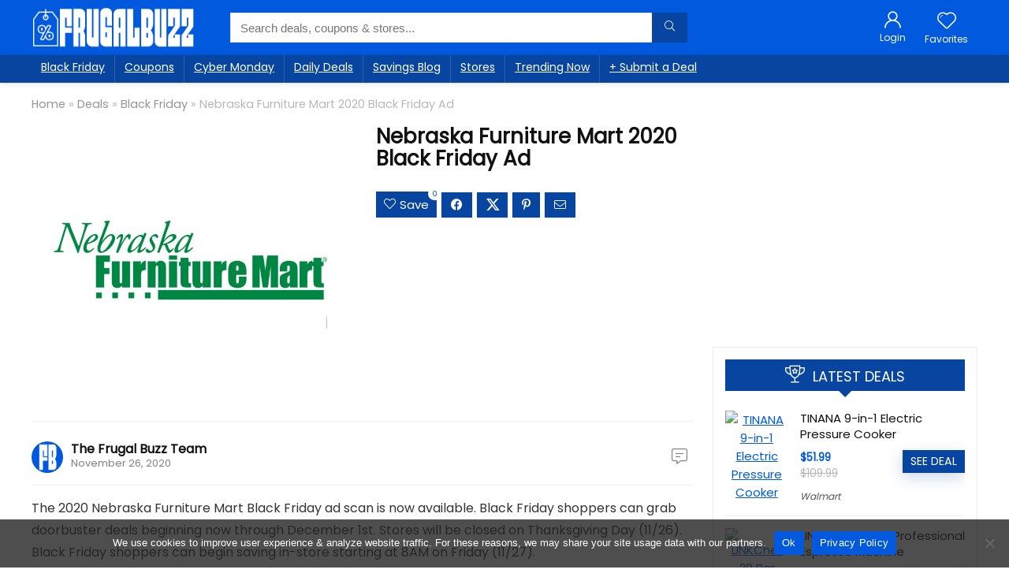

--- FILE ---
content_type: text/html; charset=UTF-8
request_url: https://frugalbuzz.com/deals/black-friday/nebraska-furniture-mart-black-friday-ad/
body_size: 28515
content:
<!DOCTYPE html>
<html dir="ltr" lang="en-US" prefix="og: https://ogp.me/ns#">
<head>
<meta charset="UTF-8" />
<meta name="viewport" content="width=device-width, initial-scale=1.0" />
<!-- feeds & pingback -->
<link rel="profile" href="http://gmpg.org/xfn/11" />
<link rel="pingback" href="https://frugalbuzz.com/xmlrpc.php" />
<title>Nebraska Furniture Mart 2020 Black Friday Ad | Frugal Buzz</title>
	<style>img:is([sizes="auto" i], [sizes^="auto," i]) { contain-intrinsic-size: 3000px 1500px }</style>
	
		<!-- All in One SEO 4.9.3 - aioseo.com -->
	<meta name="description" content="The 2020 Nebraska Furniture Mart Black Friday ad scan is now available. Black Friday shoppers can grab doorbuster deals beginning now through December 1st. Stores will be closed on Thanksgiving Day (11/26). Black Friday shoppers can begin saving in-store starting at 8AM on Friday (11/27). We&#039;ve published four separate Black Friday ad scans from Nebraska" />
	<meta name="robots" content="max-image-preview:large" />
	<meta name="author" content="The Frugal Buzz Team"/>
	<link rel="canonical" href="https://frugalbuzz.com/deals/black-friday/nebraska-furniture-mart-black-friday-ad/" />
	<link rel="next" href="https://frugalbuzz.com/deals/black-friday/nebraska-furniture-mart-black-friday-ad/2/" />
	<meta name="generator" content="All in One SEO (AIOSEO) 4.9.3" />
		<meta property="og:locale" content="en_US" />
		<meta property="og:site_name" content="Frugal Buzz | Top Online Deals, Coupons, and Discounts" />
		<meta property="og:type" content="article" />
		<meta property="og:title" content="Nebraska Furniture Mart 2020 Black Friday Ad | Frugal Buzz" />
		<meta property="og:description" content="The 2020 Nebraska Furniture Mart Black Friday ad scan is now available. Black Friday shoppers can grab doorbuster deals beginning now through December 1st. Stores will be closed on Thanksgiving Day (11/26). Black Friday shoppers can begin saving in-store starting at 8AM on Friday (11/27). We&#039;ve published four separate Black Friday ad scans from Nebraska" />
		<meta property="og:url" content="https://frugalbuzz.com/deals/black-friday/nebraska-furniture-mart-black-friday-ad/" />
		<meta property="og:image" content="https://frugalbuzz.com/wp-content/uploads/2018/11/Nebraska-Furniture-Mart-Logo-1200x1200.jpg" />
		<meta property="og:image:secure_url" content="https://frugalbuzz.com/wp-content/uploads/2018/11/Nebraska-Furniture-Mart-Logo-1200x1200.jpg" />
		<meta property="og:image:width" content="1200" />
		<meta property="og:image:height" content="1200" />
		<meta property="article:published_time" content="2020-11-26T17:22:33+00:00" />
		<meta property="article:modified_time" content="2020-11-26T18:26:06+00:00" />
		<meta property="article:publisher" content="https://www.facebook.com/frugalbuzz/" />
		<meta name="twitter:card" content="summary_large_image" />
		<meta name="twitter:site" content="@frugalbuzz" />
		<meta name="twitter:title" content="Nebraska Furniture Mart 2020 Black Friday Ad | Frugal Buzz" />
		<meta name="twitter:description" content="The 2020 Nebraska Furniture Mart Black Friday ad scan is now available. Black Friday shoppers can grab doorbuster deals beginning now through December 1st. Stores will be closed on Thanksgiving Day (11/26). Black Friday shoppers can begin saving in-store starting at 8AM on Friday (11/27). We&#039;ve published four separate Black Friday ad scans from Nebraska" />
		<meta name="twitter:creator" content="@frugalbuzz" />
		<meta name="twitter:image" content="https://frugalbuzz.com/wp-content/uploads/2018/11/Nebraska-Furniture-Mart-Logo-1200x1200.jpg" />
		<script type="application/ld+json" class="aioseo-schema">
			{"@context":"https:\/\/schema.org","@graph":[{"@type":"Article","@id":"https:\/\/frugalbuzz.com\/deals\/black-friday\/nebraska-furniture-mart-black-friday-ad\/#article","name":"Nebraska Furniture Mart 2020 Black Friday Ad | Frugal Buzz","headline":"Nebraska Furniture Mart 2020 Black Friday Ad","author":{"@id":"https:\/\/frugalbuzz.com\/author\/frugalbuzz\/#author"},"publisher":{"@id":"https:\/\/frugalbuzz.com\/#organization"},"image":{"@type":"ImageObject","url":"https:\/\/frugalbuzz.com\/wp-content\/uploads\/2018\/11\/Nebraska-Furniture-Mart-Logo-1200x1200.jpg","width":1200,"height":1200,"caption":"Nebraska Furniture Mart Logo"},"datePublished":"2020-11-26T12:22:33-05:00","dateModified":"2020-11-26T13:26:06-05:00","inLanguage":"en-US","mainEntityOfPage":{"@id":"https:\/\/frugalbuzz.com\/deals\/black-friday\/nebraska-furniture-mart-black-friday-ad\/#webpage"},"isPartOf":{"@id":"https:\/\/frugalbuzz.com\/deals\/black-friday\/nebraska-furniture-mart-black-friday-ad\/#webpage"},"articleSection":"Black Friday, Black Friday Ad Scans, Sales Events"},{"@type":"BreadcrumbList","@id":"https:\/\/frugalbuzz.com\/deals\/black-friday\/nebraska-furniture-mart-black-friday-ad\/#breadcrumblist","itemListElement":[{"@type":"ListItem","@id":"https:\/\/frugalbuzz.com#listItem","position":1,"name":"Frugal Buzz","item":"https:\/\/frugalbuzz.com","nextItem":{"@type":"ListItem","@id":"https:\/\/frugalbuzz.com\/fb\/deals\/#listItem","name":"Deals"}},{"@type":"ListItem","@id":"https:\/\/frugalbuzz.com\/fb\/deals\/#listItem","position":2,"name":"Deals","item":"https:\/\/frugalbuzz.com\/fb\/deals\/","nextItem":{"@type":"ListItem","@id":"https:\/\/frugalbuzz.com\/fb\/deals\/black-friday\/#listItem","name":"Black Friday"},"previousItem":{"@type":"ListItem","@id":"https:\/\/frugalbuzz.com#listItem","name":"Frugal Buzz"}},{"@type":"ListItem","@id":"https:\/\/frugalbuzz.com\/fb\/deals\/black-friday\/#listItem","position":3,"name":"Black Friday","item":"https:\/\/frugalbuzz.com\/fb\/deals\/black-friday\/","nextItem":{"@type":"ListItem","@id":"https:\/\/frugalbuzz.com\/deals\/black-friday\/nebraska-furniture-mart-black-friday-ad\/#listItem","name":"Nebraska Furniture Mart 2020 Black Friday Ad"},"previousItem":{"@type":"ListItem","@id":"https:\/\/frugalbuzz.com\/fb\/deals\/#listItem","name":"Deals"}},{"@type":"ListItem","@id":"https:\/\/frugalbuzz.com\/deals\/black-friday\/nebraska-furniture-mart-black-friday-ad\/#listItem","position":4,"name":"Nebraska Furniture Mart 2020 Black Friday Ad","previousItem":{"@type":"ListItem","@id":"https:\/\/frugalbuzz.com\/fb\/deals\/black-friday\/#listItem","name":"Black Friday"}}]},{"@type":"Organization","@id":"https:\/\/frugalbuzz.com\/#organization","name":"Frugal Buzz","description":"Top Online Deals, Coupons, and Discounts","url":"https:\/\/frugalbuzz.com\/","logo":{"@type":"ImageObject","url":"http:\/\/bzj.01a.myftpupload.com\/wp-content\/uploads\/2023\/03\/fbicon2023.png","@id":"https:\/\/frugalbuzz.com\/deals\/black-friday\/nebraska-furniture-mart-black-friday-ad\/#organizationLogo"},"image":{"@id":"https:\/\/frugalbuzz.com\/deals\/black-friday\/nebraska-furniture-mart-black-friday-ad\/#organizationLogo"},"sameAs":["https:\/\/www.facebook.com\/frugalbuzz\/","https:\/\/x.com\/frugalbuzz\/","https:\/\/www.instagram.com\/frugalbuzz\/","https:\/\/www.pinterest.com\/frugalbuzz\/"]},{"@type":"Person","@id":"https:\/\/frugalbuzz.com\/author\/frugalbuzz\/#author","url":"https:\/\/frugalbuzz.com\/author\/frugalbuzz\/","name":"The Frugal Buzz Team","image":{"@type":"ImageObject","@id":"https:\/\/frugalbuzz.com\/deals\/black-friday\/nebraska-furniture-mart-black-friday-ad\/#authorImage","url":"https:\/\/frugalbuzz.com\/wp-content\/uploads\/avatars\/1\/1678231797-bpfull.png","width":96,"height":96,"caption":"The Frugal Buzz Team"}},{"@type":"WebPage","@id":"https:\/\/frugalbuzz.com\/deals\/black-friday\/nebraska-furniture-mart-black-friday-ad\/#webpage","url":"https:\/\/frugalbuzz.com\/deals\/black-friday\/nebraska-furniture-mart-black-friday-ad\/","name":"Nebraska Furniture Mart 2020 Black Friday Ad | Frugal Buzz","description":"The 2020 Nebraska Furniture Mart Black Friday ad scan is now available. Black Friday shoppers can grab doorbuster deals beginning now through December 1st. Stores will be closed on Thanksgiving Day (11\/26). Black Friday shoppers can begin saving in-store starting at 8AM on Friday (11\/27). We've published four separate Black Friday ad scans from Nebraska","inLanguage":"en-US","isPartOf":{"@id":"https:\/\/frugalbuzz.com\/#website"},"breadcrumb":{"@id":"https:\/\/frugalbuzz.com\/deals\/black-friday\/nebraska-furniture-mart-black-friday-ad\/#breadcrumblist"},"author":{"@id":"https:\/\/frugalbuzz.com\/author\/frugalbuzz\/#author"},"creator":{"@id":"https:\/\/frugalbuzz.com\/author\/frugalbuzz\/#author"},"image":{"@type":"ImageObject","url":"https:\/\/frugalbuzz.com\/wp-content\/uploads\/2018\/11\/Nebraska-Furniture-Mart-Logo-1200x1200.jpg","@id":"https:\/\/frugalbuzz.com\/deals\/black-friday\/nebraska-furniture-mart-black-friday-ad\/#mainImage","width":1200,"height":1200,"caption":"Nebraska Furniture Mart Logo"},"primaryImageOfPage":{"@id":"https:\/\/frugalbuzz.com\/deals\/black-friday\/nebraska-furniture-mart-black-friday-ad\/#mainImage"},"datePublished":"2020-11-26T12:22:33-05:00","dateModified":"2020-11-26T13:26:06-05:00"},{"@type":"WebSite","@id":"https:\/\/frugalbuzz.com\/#website","url":"https:\/\/frugalbuzz.com\/","name":"Frugal Buzz","description":"Top Online Deals, Coupons, and Discounts","inLanguage":"en-US","publisher":{"@id":"https:\/\/frugalbuzz.com\/#organization"}}]}
		</script>
		<!-- All in One SEO -->

<link rel='dns-prefetch' href='//fonts.googleapis.com' />
<link rel='dns-prefetch' href='//www.googletagmanager.com' />
<link rel="alternate" type="application/rss+xml" title="Frugal Buzz &raquo; Feed" href="https://frugalbuzz.com/feed/" />
<link rel="alternate" type="application/rss+xml" title="Frugal Buzz &raquo; Comments Feed" href="https://frugalbuzz.com/comments/feed/" />
<script type="text/javascript">
/* <![CDATA[ */
window._wpemojiSettings = {"baseUrl":"https:\/\/s.w.org\/images\/core\/emoji\/16.0.1\/72x72\/","ext":".png","svgUrl":"https:\/\/s.w.org\/images\/core\/emoji\/16.0.1\/svg\/","svgExt":".svg","source":{"concatemoji":"https:\/\/frugalbuzz.com\/wp-includes\/js\/wp-emoji-release.min.js?ver=6.8.3"}};
/*! This file is auto-generated */
!function(s,n){var o,i,e;function c(e){try{var t={supportTests:e,timestamp:(new Date).valueOf()};sessionStorage.setItem(o,JSON.stringify(t))}catch(e){}}function p(e,t,n){e.clearRect(0,0,e.canvas.width,e.canvas.height),e.fillText(t,0,0);var t=new Uint32Array(e.getImageData(0,0,e.canvas.width,e.canvas.height).data),a=(e.clearRect(0,0,e.canvas.width,e.canvas.height),e.fillText(n,0,0),new Uint32Array(e.getImageData(0,0,e.canvas.width,e.canvas.height).data));return t.every(function(e,t){return e===a[t]})}function u(e,t){e.clearRect(0,0,e.canvas.width,e.canvas.height),e.fillText(t,0,0);for(var n=e.getImageData(16,16,1,1),a=0;a<n.data.length;a++)if(0!==n.data[a])return!1;return!0}function f(e,t,n,a){switch(t){case"flag":return n(e,"\ud83c\udff3\ufe0f\u200d\u26a7\ufe0f","\ud83c\udff3\ufe0f\u200b\u26a7\ufe0f")?!1:!n(e,"\ud83c\udde8\ud83c\uddf6","\ud83c\udde8\u200b\ud83c\uddf6")&&!n(e,"\ud83c\udff4\udb40\udc67\udb40\udc62\udb40\udc65\udb40\udc6e\udb40\udc67\udb40\udc7f","\ud83c\udff4\u200b\udb40\udc67\u200b\udb40\udc62\u200b\udb40\udc65\u200b\udb40\udc6e\u200b\udb40\udc67\u200b\udb40\udc7f");case"emoji":return!a(e,"\ud83e\udedf")}return!1}function g(e,t,n,a){var r="undefined"!=typeof WorkerGlobalScope&&self instanceof WorkerGlobalScope?new OffscreenCanvas(300,150):s.createElement("canvas"),o=r.getContext("2d",{willReadFrequently:!0}),i=(o.textBaseline="top",o.font="600 32px Arial",{});return e.forEach(function(e){i[e]=t(o,e,n,a)}),i}function t(e){var t=s.createElement("script");t.src=e,t.defer=!0,s.head.appendChild(t)}"undefined"!=typeof Promise&&(o="wpEmojiSettingsSupports",i=["flag","emoji"],n.supports={everything:!0,everythingExceptFlag:!0},e=new Promise(function(e){s.addEventListener("DOMContentLoaded",e,{once:!0})}),new Promise(function(t){var n=function(){try{var e=JSON.parse(sessionStorage.getItem(o));if("object"==typeof e&&"number"==typeof e.timestamp&&(new Date).valueOf()<e.timestamp+604800&&"object"==typeof e.supportTests)return e.supportTests}catch(e){}return null}();if(!n){if("undefined"!=typeof Worker&&"undefined"!=typeof OffscreenCanvas&&"undefined"!=typeof URL&&URL.createObjectURL&&"undefined"!=typeof Blob)try{var e="postMessage("+g.toString()+"("+[JSON.stringify(i),f.toString(),p.toString(),u.toString()].join(",")+"));",a=new Blob([e],{type:"text/javascript"}),r=new Worker(URL.createObjectURL(a),{name:"wpTestEmojiSupports"});return void(r.onmessage=function(e){c(n=e.data),r.terminate(),t(n)})}catch(e){}c(n=g(i,f,p,u))}t(n)}).then(function(e){for(var t in e)n.supports[t]=e[t],n.supports.everything=n.supports.everything&&n.supports[t],"flag"!==t&&(n.supports.everythingExceptFlag=n.supports.everythingExceptFlag&&n.supports[t]);n.supports.everythingExceptFlag=n.supports.everythingExceptFlag&&!n.supports.flag,n.DOMReady=!1,n.readyCallback=function(){n.DOMReady=!0}}).then(function(){return e}).then(function(){var e;n.supports.everything||(n.readyCallback(),(e=n.source||{}).concatemoji?t(e.concatemoji):e.wpemoji&&e.twemoji&&(t(e.twemoji),t(e.wpemoji)))}))}((window,document),window._wpemojiSettings);
/* ]]> */
</script>
<style id='wp-emoji-styles-inline-css' type='text/css'>

	img.wp-smiley, img.emoji {
		display: inline !important;
		border: none !important;
		box-shadow: none !important;
		height: 1em !important;
		width: 1em !important;
		margin: 0 0.07em !important;
		vertical-align: -0.1em !important;
		background: none !important;
		padding: 0 !important;
	}
</style>
<link rel='stylesheet' id='wp-block-library-css' href='https://frugalbuzz.com/wp-includes/css/dist/block-library/style.min.css?ver=6.8.3' type='text/css' media='all' />
<link rel='stylesheet' id='aioseo/css/src/vue/standalone/blocks/table-of-contents/global.scss-css' href='https://frugalbuzz.com/wp-content/plugins/all-in-one-seo-pack/dist/Lite/assets/css/table-of-contents/global.e90f6d47.css?ver=4.9.3' type='text/css' media='all' />
<style id='bp-login-form-style-inline-css' type='text/css'>
.widget_bp_core_login_widget .bp-login-widget-user-avatar{float:left}.widget_bp_core_login_widget .bp-login-widget-user-links{margin-left:70px}#bp-login-widget-form label{display:block;font-weight:600;margin:15px 0 5px;width:auto}#bp-login-widget-form input[type=password],#bp-login-widget-form input[type=text]{background-color:#fafafa;border:1px solid #d6d6d6;border-radius:0;font:inherit;font-size:100%;padding:.5em;width:100%}#bp-login-widget-form .bp-login-widget-register-link,#bp-login-widget-form .login-submit{display:inline;width:-moz-fit-content;width:fit-content}#bp-login-widget-form .bp-login-widget-register-link{margin-left:1em}#bp-login-widget-form .bp-login-widget-register-link a{filter:invert(1)}#bp-login-widget-form .bp-login-widget-pwd-link{font-size:80%}

</style>
<style id='bp-member-style-inline-css' type='text/css'>
[data-type="bp/member"] input.components-placeholder__input{border:1px solid #757575;border-radius:2px;flex:1 1 auto;padding:6px 8px}.bp-block-member{position:relative}.bp-block-member .member-content{display:flex}.bp-block-member .user-nicename{display:block}.bp-block-member .user-nicename a{border:none;color:currentColor;text-decoration:none}.bp-block-member .bp-profile-button{width:100%}.bp-block-member .bp-profile-button a.button{bottom:10px;display:inline-block;margin:18px 0 0;position:absolute;right:0}.bp-block-member.has-cover .item-header-avatar,.bp-block-member.has-cover .member-content,.bp-block-member.has-cover .member-description{z-index:2}.bp-block-member.has-cover .member-content,.bp-block-member.has-cover .member-description{padding-top:75px}.bp-block-member.has-cover .bp-member-cover-image{background-color:#c5c5c5;background-position:top;background-repeat:no-repeat;background-size:cover;border:0;display:block;height:150px;left:0;margin:0;padding:0;position:absolute;top:0;width:100%;z-index:1}.bp-block-member img.avatar{height:auto;width:auto}.bp-block-member.avatar-none .item-header-avatar{display:none}.bp-block-member.avatar-none.has-cover{min-height:200px}.bp-block-member.avatar-full{min-height:150px}.bp-block-member.avatar-full .item-header-avatar{width:180px}.bp-block-member.avatar-thumb .member-content{align-items:center;min-height:50px}.bp-block-member.avatar-thumb .item-header-avatar{width:70px}.bp-block-member.avatar-full.has-cover{min-height:300px}.bp-block-member.avatar-full.has-cover .item-header-avatar{width:200px}.bp-block-member.avatar-full.has-cover img.avatar{background:#fffc;border:2px solid #fff;margin-left:20px}.bp-block-member.avatar-thumb.has-cover .item-header-avatar{padding-top:75px}.entry .entry-content .bp-block-member .user-nicename a{border:none;color:currentColor;text-decoration:none}

</style>
<style id='bp-members-style-inline-css' type='text/css'>
[data-type="bp/members"] .components-placeholder.is-appender{min-height:0}[data-type="bp/members"] .components-placeholder.is-appender .components-placeholder__label:empty{display:none}[data-type="bp/members"] .components-placeholder input.components-placeholder__input{border:1px solid #757575;border-radius:2px;flex:1 1 auto;padding:6px 8px}[data-type="bp/members"].avatar-none .member-description{width:calc(100% - 44px)}[data-type="bp/members"].avatar-full .member-description{width:calc(100% - 224px)}[data-type="bp/members"].avatar-thumb .member-description{width:calc(100% - 114px)}[data-type="bp/members"] .member-content{position:relative}[data-type="bp/members"] .member-content .is-right{position:absolute;right:2px;top:2px}[data-type="bp/members"] .columns-2 .member-content .member-description,[data-type="bp/members"] .columns-3 .member-content .member-description,[data-type="bp/members"] .columns-4 .member-content .member-description{padding-left:44px;width:calc(100% - 44px)}[data-type="bp/members"] .columns-3 .is-right{right:-10px}[data-type="bp/members"] .columns-4 .is-right{right:-50px}.bp-block-members.is-grid{display:flex;flex-wrap:wrap;padding:0}.bp-block-members.is-grid .member-content{margin:0 1.25em 1.25em 0;width:100%}@media(min-width:600px){.bp-block-members.columns-2 .member-content{width:calc(50% - .625em)}.bp-block-members.columns-2 .member-content:nth-child(2n){margin-right:0}.bp-block-members.columns-3 .member-content{width:calc(33.33333% - .83333em)}.bp-block-members.columns-3 .member-content:nth-child(3n){margin-right:0}.bp-block-members.columns-4 .member-content{width:calc(25% - .9375em)}.bp-block-members.columns-4 .member-content:nth-child(4n){margin-right:0}}.bp-block-members .member-content{display:flex;flex-direction:column;padding-bottom:1em;text-align:center}.bp-block-members .member-content .item-header-avatar,.bp-block-members .member-content .member-description{width:100%}.bp-block-members .member-content .item-header-avatar{margin:0 auto}.bp-block-members .member-content .item-header-avatar img.avatar{display:inline-block}@media(min-width:600px){.bp-block-members .member-content{flex-direction:row;text-align:left}.bp-block-members .member-content .item-header-avatar,.bp-block-members .member-content .member-description{width:auto}.bp-block-members .member-content .item-header-avatar{margin:0}}.bp-block-members .member-content .user-nicename{display:block}.bp-block-members .member-content .user-nicename a{border:none;color:currentColor;text-decoration:none}.bp-block-members .member-content time{color:#767676;display:block;font-size:80%}.bp-block-members.avatar-none .item-header-avatar{display:none}.bp-block-members.avatar-full{min-height:190px}.bp-block-members.avatar-full .item-header-avatar{width:180px}.bp-block-members.avatar-thumb .member-content{min-height:80px}.bp-block-members.avatar-thumb .item-header-avatar{width:70px}.bp-block-members.columns-2 .member-content,.bp-block-members.columns-3 .member-content,.bp-block-members.columns-4 .member-content{display:block;text-align:center}.bp-block-members.columns-2 .member-content .item-header-avatar,.bp-block-members.columns-3 .member-content .item-header-avatar,.bp-block-members.columns-4 .member-content .item-header-avatar{margin:0 auto}.bp-block-members img.avatar{height:auto;max-width:-moz-fit-content;max-width:fit-content;width:auto}.bp-block-members .member-content.has-activity{align-items:center}.bp-block-members .member-content.has-activity .item-header-avatar{padding-right:1em}.bp-block-members .member-content.has-activity .wp-block-quote{margin-bottom:0;text-align:left}.bp-block-members .member-content.has-activity .wp-block-quote cite a,.entry .entry-content .bp-block-members .user-nicename a{border:none;color:currentColor;text-decoration:none}

</style>
<style id='bp-dynamic-members-style-inline-css' type='text/css'>
.bp-dynamic-block-container .item-options{font-size:.5em;margin:0 0 1em;padding:1em 0}.bp-dynamic-block-container .item-options a.selected{font-weight:600}.bp-dynamic-block-container ul.item-list{list-style:none;margin:1em 0;padding-left:0}.bp-dynamic-block-container ul.item-list li{margin-bottom:1em}.bp-dynamic-block-container ul.item-list li:after,.bp-dynamic-block-container ul.item-list li:before{content:" ";display:table}.bp-dynamic-block-container ul.item-list li:after{clear:both}.bp-dynamic-block-container ul.item-list li .item-avatar{float:left;width:60px}.bp-dynamic-block-container ul.item-list li .item{margin-left:70px}

</style>
<style id='bp-online-members-style-inline-css' type='text/css'>
.widget_bp_core_whos_online_widget .avatar-block,[data-type="bp/online-members"] .avatar-block{display:flex;flex-flow:row wrap}.widget_bp_core_whos_online_widget .avatar-block img,[data-type="bp/online-members"] .avatar-block img{margin:.5em}

</style>
<style id='bp-active-members-style-inline-css' type='text/css'>
.widget_bp_core_recently_active_widget .avatar-block,[data-type="bp/active-members"] .avatar-block{display:flex;flex-flow:row wrap}.widget_bp_core_recently_active_widget .avatar-block img,[data-type="bp/active-members"] .avatar-block img{margin:.5em}

</style>
<style id='bp-latest-activities-style-inline-css' type='text/css'>
.bp-latest-activities .components-flex.components-select-control select[multiple]{height:auto;padding:0 8px}.bp-latest-activities .components-flex.components-select-control select[multiple]+.components-input-control__suffix svg{display:none}.bp-latest-activities-block a,.entry .entry-content .bp-latest-activities-block a{border:none;text-decoration:none}.bp-latest-activities-block .activity-list.item-list blockquote{border:none;padding:0}.bp-latest-activities-block .activity-list.item-list blockquote .activity-item:not(.mini){box-shadow:1px 0 4px #00000026;padding:0 1em;position:relative}.bp-latest-activities-block .activity-list.item-list blockquote .activity-item:not(.mini):after,.bp-latest-activities-block .activity-list.item-list blockquote .activity-item:not(.mini):before{border-color:#0000;border-style:solid;content:"";display:block;height:0;left:15px;position:absolute;width:0}.bp-latest-activities-block .activity-list.item-list blockquote .activity-item:not(.mini):before{border-top-color:#00000026;border-width:9px;bottom:-18px;left:14px}.bp-latest-activities-block .activity-list.item-list blockquote .activity-item:not(.mini):after{border-top-color:#fff;border-width:8px;bottom:-16px}.bp-latest-activities-block .activity-list.item-list blockquote .activity-item.mini .avatar{display:inline-block;height:20px;margin-right:2px;vertical-align:middle;width:20px}.bp-latest-activities-block .activity-list.item-list footer{align-items:center;display:flex}.bp-latest-activities-block .activity-list.item-list footer img.avatar{border:none;display:inline-block;margin-right:.5em}.bp-latest-activities-block .activity-list.item-list footer .activity-time-since{font-size:90%}.bp-latest-activities-block .widget-error{border-left:4px solid #0b80a4;box-shadow:1px 0 4px #00000026}.bp-latest-activities-block .widget-error p{padding:0 1em}

</style>
<style id='bp-friends-style-inline-css' type='text/css'>
.bp-dynamic-block-container .item-options{font-size:.5em;margin:0 0 1em;padding:1em 0}.bp-dynamic-block-container .item-options a.selected{font-weight:600}.bp-dynamic-block-container ul.item-list{list-style:none;margin:1em 0;padding-left:0}.bp-dynamic-block-container ul.item-list li{margin-bottom:1em}.bp-dynamic-block-container ul.item-list li:after,.bp-dynamic-block-container ul.item-list li:before{content:" ";display:table}.bp-dynamic-block-container ul.item-list li:after{clear:both}.bp-dynamic-block-container ul.item-list li .item-avatar{float:left;width:60px}.bp-dynamic-block-container ul.item-list li .item{margin-left:70px}

</style>
<style id='bp-sitewide-notices-style-inline-css' type='text/css'>
.bp-sitewide-notice-block .bp-screen-reader-text,[data-type="bp/sitewide-notices"] .bp-screen-reader-text{border:0;clip:rect(0 0 0 0);height:1px;margin:-1px;overflow:hidden;padding:0;position:absolute;width:1px;word-wrap:normal!important}.bp-sitewide-notice-block [data-bp-tooltip]:after,[data-type="bp/sitewide-notices"] [data-bp-tooltip]:after{background-color:#fff;border:1px solid #737373;border-radius:1px;box-shadow:4px 4px 8px #0003;color:#333;content:attr(data-bp-tooltip);display:none;font-family:Helvetica Neue,Helvetica,Arial,san-serif;font-size:12px;font-weight:400;letter-spacing:normal;line-height:1.25;max-width:200px;opacity:0;padding:5px 8px;pointer-events:none;position:absolute;text-shadow:none;text-transform:none;transform:translateZ(0);transition:all 1.5s ease;visibility:hidden;white-space:nowrap;word-wrap:break-word;z-index:100000}.bp-sitewide-notice-block .bp-tooltip:after,[data-type="bp/sitewide-notices"] .bp-tooltip:after{left:50%;margin-top:7px;top:110%;transform:translate(-50%)}.bp-sitewide-notice-block{border-left:4px solid #ff853c;padding-left:1em;position:relative}.bp-sitewide-notice-block h2:before{background:none;border:none}.bp-sitewide-notice-block .dismiss-notice{background-color:#0000;border:1px solid #ff853c;color:#ff853c;display:block;padding:.2em .5em;position:absolute;right:.5em;top:.5em;width:-moz-fit-content;width:fit-content}.bp-sitewide-notice-block .dismiss-notice:hover{background-color:#ff853c;color:#fff}

</style>
<style id='global-styles-inline-css' type='text/css'>
:root{--wp--preset--aspect-ratio--square: 1;--wp--preset--aspect-ratio--4-3: 4/3;--wp--preset--aspect-ratio--3-4: 3/4;--wp--preset--aspect-ratio--3-2: 3/2;--wp--preset--aspect-ratio--2-3: 2/3;--wp--preset--aspect-ratio--16-9: 16/9;--wp--preset--aspect-ratio--9-16: 9/16;--wp--preset--color--black: #000000;--wp--preset--color--cyan-bluish-gray: #abb8c3;--wp--preset--color--white: #ffffff;--wp--preset--color--pale-pink: #f78da7;--wp--preset--color--vivid-red: #cf2e2e;--wp--preset--color--luminous-vivid-orange: #ff6900;--wp--preset--color--luminous-vivid-amber: #fcb900;--wp--preset--color--light-green-cyan: #7bdcb5;--wp--preset--color--vivid-green-cyan: #00d084;--wp--preset--color--pale-cyan-blue: #8ed1fc;--wp--preset--color--vivid-cyan-blue: #0693e3;--wp--preset--color--vivid-purple: #9b51e0;--wp--preset--color--main: var(--rehub-main-color);--wp--preset--color--secondary: var(--rehub-sec-color);--wp--preset--color--buttonmain: var(--rehub-main-btn-bg);--wp--preset--color--cyan-grey: #abb8c3;--wp--preset--color--orange-light: #fcb900;--wp--preset--color--red: #cf2e2e;--wp--preset--color--red-bright: #f04057;--wp--preset--color--vivid-green: #00d084;--wp--preset--color--orange: #ff6900;--wp--preset--color--blue: #0693e3;--wp--preset--gradient--vivid-cyan-blue-to-vivid-purple: linear-gradient(135deg,rgba(6,147,227,1) 0%,rgb(155,81,224) 100%);--wp--preset--gradient--light-green-cyan-to-vivid-green-cyan: linear-gradient(135deg,rgb(122,220,180) 0%,rgb(0,208,130) 100%);--wp--preset--gradient--luminous-vivid-amber-to-luminous-vivid-orange: linear-gradient(135deg,rgba(252,185,0,1) 0%,rgba(255,105,0,1) 100%);--wp--preset--gradient--luminous-vivid-orange-to-vivid-red: linear-gradient(135deg,rgba(255,105,0,1) 0%,rgb(207,46,46) 100%);--wp--preset--gradient--very-light-gray-to-cyan-bluish-gray: linear-gradient(135deg,rgb(238,238,238) 0%,rgb(169,184,195) 100%);--wp--preset--gradient--cool-to-warm-spectrum: linear-gradient(135deg,rgb(74,234,220) 0%,rgb(151,120,209) 20%,rgb(207,42,186) 40%,rgb(238,44,130) 60%,rgb(251,105,98) 80%,rgb(254,248,76) 100%);--wp--preset--gradient--blush-light-purple: linear-gradient(135deg,rgb(255,206,236) 0%,rgb(152,150,240) 100%);--wp--preset--gradient--blush-bordeaux: linear-gradient(135deg,rgb(254,205,165) 0%,rgb(254,45,45) 50%,rgb(107,0,62) 100%);--wp--preset--gradient--luminous-dusk: linear-gradient(135deg,rgb(255,203,112) 0%,rgb(199,81,192) 50%,rgb(65,88,208) 100%);--wp--preset--gradient--pale-ocean: linear-gradient(135deg,rgb(255,245,203) 0%,rgb(182,227,212) 50%,rgb(51,167,181) 100%);--wp--preset--gradient--electric-grass: linear-gradient(135deg,rgb(202,248,128) 0%,rgb(113,206,126) 100%);--wp--preset--gradient--midnight: linear-gradient(135deg,rgb(2,3,129) 0%,rgb(40,116,252) 100%);--wp--preset--font-size--small: 13px;--wp--preset--font-size--medium: 20px;--wp--preset--font-size--large: 36px;--wp--preset--font-size--x-large: 42px;--wp--preset--font-family--system-font: Roboto,"Helvetica Neue",-apple-system,system-ui,BlinkMacSystemFont,"Segoe UI",Oxygen-Sans,sans-serif;--wp--preset--font-family--rh-nav-font: var(--rehub-nav-font,Roboto,"Helvetica Neue",-apple-system,system-ui,BlinkMacSystemFont,"Segoe UI",Oxygen-Sans,sans-serif);--wp--preset--font-family--rh-head-font: var(--rehub-head-font,Roboto,"Helvetica Neue",-apple-system,system-ui,BlinkMacSystemFont,"Segoe UI",Oxygen-Sans,sans-serif);--wp--preset--font-family--rh-btn-font: var(--rehub-btn-font,Roboto,"Helvetica Neue",-apple-system,system-ui,BlinkMacSystemFont,"Segoe UI",Oxygen-Sans,sans-serif);--wp--preset--font-family--rh-body-font: var(--rehub-body-font,Roboto,"Helvetica Neue",-apple-system,system-ui,BlinkMacSystemFont,"Segoe UI",Oxygen-Sans,sans-serif);--wp--preset--spacing--20: 0.44rem;--wp--preset--spacing--30: 0.67rem;--wp--preset--spacing--40: 1rem;--wp--preset--spacing--50: 1.5rem;--wp--preset--spacing--60: 2.25rem;--wp--preset--spacing--70: 3.38rem;--wp--preset--spacing--80: 5.06rem;--wp--preset--shadow--natural: 6px 6px 9px rgba(0, 0, 0, 0.2);--wp--preset--shadow--deep: 12px 12px 50px rgba(0, 0, 0, 0.4);--wp--preset--shadow--sharp: 6px 6px 0px rgba(0, 0, 0, 0.2);--wp--preset--shadow--outlined: 6px 6px 0px -3px rgba(255, 255, 255, 1), 6px 6px rgba(0, 0, 0, 1);--wp--preset--shadow--crisp: 6px 6px 0px rgba(0, 0, 0, 1);}:root { --wp--style--global--content-size: 760px;--wp--style--global--wide-size: 900px; }:where(body) { margin: 0; }.wp-site-blocks > .alignleft { float: left; margin-right: 2em; }.wp-site-blocks > .alignright { float: right; margin-left: 2em; }.wp-site-blocks > .aligncenter { justify-content: center; margin-left: auto; margin-right: auto; }:where(.is-layout-flex){gap: 0.5em;}:where(.is-layout-grid){gap: 0.5em;}.is-layout-flow > .alignleft{float: left;margin-inline-start: 0;margin-inline-end: 2em;}.is-layout-flow > .alignright{float: right;margin-inline-start: 2em;margin-inline-end: 0;}.is-layout-flow > .aligncenter{margin-left: auto !important;margin-right: auto !important;}.is-layout-constrained > .alignleft{float: left;margin-inline-start: 0;margin-inline-end: 2em;}.is-layout-constrained > .alignright{float: right;margin-inline-start: 2em;margin-inline-end: 0;}.is-layout-constrained > .aligncenter{margin-left: auto !important;margin-right: auto !important;}.is-layout-constrained > :where(:not(.alignleft):not(.alignright):not(.alignfull)){max-width: var(--wp--style--global--content-size);margin-left: auto !important;margin-right: auto !important;}.is-layout-constrained > .alignwide{max-width: var(--wp--style--global--wide-size);}body .is-layout-flex{display: flex;}.is-layout-flex{flex-wrap: wrap;align-items: center;}.is-layout-flex > :is(*, div){margin: 0;}body .is-layout-grid{display: grid;}.is-layout-grid > :is(*, div){margin: 0;}body{padding-top: 0px;padding-right: 0px;padding-bottom: 0px;padding-left: 0px;}a:where(:not(.wp-element-button)){text-decoration: none;}h1{font-size: 29px;line-height: 34px;margin-top: 10px;margin-bottom: 31px;}h2{font-size: 25px;line-height: 31px;margin-top: 10px;margin-bottom: 31px;}h3{font-size: 20px;line-height: 28px;margin-top: 10px;margin-bottom: 25px;}h4{font-size: 18px;line-height: 24px;margin-top: 10px;margin-bottom: 18px;}h5{font-size: 16px;line-height: 20px;margin-top: 10px;margin-bottom: 15px;}h6{font-size: 14px;line-height: 20px;margin-top: 0px;margin-bottom: 10px;}:root :where(.wp-element-button, .wp-block-button__link){background-color: #32373c;border-width: 0;color: #fff;font-family: inherit;font-size: inherit;line-height: inherit;padding: calc(0.667em + 2px) calc(1.333em + 2px);text-decoration: none;}.has-black-color{color: var(--wp--preset--color--black) !important;}.has-cyan-bluish-gray-color{color: var(--wp--preset--color--cyan-bluish-gray) !important;}.has-white-color{color: var(--wp--preset--color--white) !important;}.has-pale-pink-color{color: var(--wp--preset--color--pale-pink) !important;}.has-vivid-red-color{color: var(--wp--preset--color--vivid-red) !important;}.has-luminous-vivid-orange-color{color: var(--wp--preset--color--luminous-vivid-orange) !important;}.has-luminous-vivid-amber-color{color: var(--wp--preset--color--luminous-vivid-amber) !important;}.has-light-green-cyan-color{color: var(--wp--preset--color--light-green-cyan) !important;}.has-vivid-green-cyan-color{color: var(--wp--preset--color--vivid-green-cyan) !important;}.has-pale-cyan-blue-color{color: var(--wp--preset--color--pale-cyan-blue) !important;}.has-vivid-cyan-blue-color{color: var(--wp--preset--color--vivid-cyan-blue) !important;}.has-vivid-purple-color{color: var(--wp--preset--color--vivid-purple) !important;}.has-main-color{color: var(--wp--preset--color--main) !important;}.has-secondary-color{color: var(--wp--preset--color--secondary) !important;}.has-buttonmain-color{color: var(--wp--preset--color--buttonmain) !important;}.has-cyan-grey-color{color: var(--wp--preset--color--cyan-grey) !important;}.has-orange-light-color{color: var(--wp--preset--color--orange-light) !important;}.has-red-color{color: var(--wp--preset--color--red) !important;}.has-red-bright-color{color: var(--wp--preset--color--red-bright) !important;}.has-vivid-green-color{color: var(--wp--preset--color--vivid-green) !important;}.has-orange-color{color: var(--wp--preset--color--orange) !important;}.has-blue-color{color: var(--wp--preset--color--blue) !important;}.has-black-background-color{background-color: var(--wp--preset--color--black) !important;}.has-cyan-bluish-gray-background-color{background-color: var(--wp--preset--color--cyan-bluish-gray) !important;}.has-white-background-color{background-color: var(--wp--preset--color--white) !important;}.has-pale-pink-background-color{background-color: var(--wp--preset--color--pale-pink) !important;}.has-vivid-red-background-color{background-color: var(--wp--preset--color--vivid-red) !important;}.has-luminous-vivid-orange-background-color{background-color: var(--wp--preset--color--luminous-vivid-orange) !important;}.has-luminous-vivid-amber-background-color{background-color: var(--wp--preset--color--luminous-vivid-amber) !important;}.has-light-green-cyan-background-color{background-color: var(--wp--preset--color--light-green-cyan) !important;}.has-vivid-green-cyan-background-color{background-color: var(--wp--preset--color--vivid-green-cyan) !important;}.has-pale-cyan-blue-background-color{background-color: var(--wp--preset--color--pale-cyan-blue) !important;}.has-vivid-cyan-blue-background-color{background-color: var(--wp--preset--color--vivid-cyan-blue) !important;}.has-vivid-purple-background-color{background-color: var(--wp--preset--color--vivid-purple) !important;}.has-main-background-color{background-color: var(--wp--preset--color--main) !important;}.has-secondary-background-color{background-color: var(--wp--preset--color--secondary) !important;}.has-buttonmain-background-color{background-color: var(--wp--preset--color--buttonmain) !important;}.has-cyan-grey-background-color{background-color: var(--wp--preset--color--cyan-grey) !important;}.has-orange-light-background-color{background-color: var(--wp--preset--color--orange-light) !important;}.has-red-background-color{background-color: var(--wp--preset--color--red) !important;}.has-red-bright-background-color{background-color: var(--wp--preset--color--red-bright) !important;}.has-vivid-green-background-color{background-color: var(--wp--preset--color--vivid-green) !important;}.has-orange-background-color{background-color: var(--wp--preset--color--orange) !important;}.has-blue-background-color{background-color: var(--wp--preset--color--blue) !important;}.has-black-border-color{border-color: var(--wp--preset--color--black) !important;}.has-cyan-bluish-gray-border-color{border-color: var(--wp--preset--color--cyan-bluish-gray) !important;}.has-white-border-color{border-color: var(--wp--preset--color--white) !important;}.has-pale-pink-border-color{border-color: var(--wp--preset--color--pale-pink) !important;}.has-vivid-red-border-color{border-color: var(--wp--preset--color--vivid-red) !important;}.has-luminous-vivid-orange-border-color{border-color: var(--wp--preset--color--luminous-vivid-orange) !important;}.has-luminous-vivid-amber-border-color{border-color: var(--wp--preset--color--luminous-vivid-amber) !important;}.has-light-green-cyan-border-color{border-color: var(--wp--preset--color--light-green-cyan) !important;}.has-vivid-green-cyan-border-color{border-color: var(--wp--preset--color--vivid-green-cyan) !important;}.has-pale-cyan-blue-border-color{border-color: var(--wp--preset--color--pale-cyan-blue) !important;}.has-vivid-cyan-blue-border-color{border-color: var(--wp--preset--color--vivid-cyan-blue) !important;}.has-vivid-purple-border-color{border-color: var(--wp--preset--color--vivid-purple) !important;}.has-main-border-color{border-color: var(--wp--preset--color--main) !important;}.has-secondary-border-color{border-color: var(--wp--preset--color--secondary) !important;}.has-buttonmain-border-color{border-color: var(--wp--preset--color--buttonmain) !important;}.has-cyan-grey-border-color{border-color: var(--wp--preset--color--cyan-grey) !important;}.has-orange-light-border-color{border-color: var(--wp--preset--color--orange-light) !important;}.has-red-border-color{border-color: var(--wp--preset--color--red) !important;}.has-red-bright-border-color{border-color: var(--wp--preset--color--red-bright) !important;}.has-vivid-green-border-color{border-color: var(--wp--preset--color--vivid-green) !important;}.has-orange-border-color{border-color: var(--wp--preset--color--orange) !important;}.has-blue-border-color{border-color: var(--wp--preset--color--blue) !important;}.has-vivid-cyan-blue-to-vivid-purple-gradient-background{background: var(--wp--preset--gradient--vivid-cyan-blue-to-vivid-purple) !important;}.has-light-green-cyan-to-vivid-green-cyan-gradient-background{background: var(--wp--preset--gradient--light-green-cyan-to-vivid-green-cyan) !important;}.has-luminous-vivid-amber-to-luminous-vivid-orange-gradient-background{background: var(--wp--preset--gradient--luminous-vivid-amber-to-luminous-vivid-orange) !important;}.has-luminous-vivid-orange-to-vivid-red-gradient-background{background: var(--wp--preset--gradient--luminous-vivid-orange-to-vivid-red) !important;}.has-very-light-gray-to-cyan-bluish-gray-gradient-background{background: var(--wp--preset--gradient--very-light-gray-to-cyan-bluish-gray) !important;}.has-cool-to-warm-spectrum-gradient-background{background: var(--wp--preset--gradient--cool-to-warm-spectrum) !important;}.has-blush-light-purple-gradient-background{background: var(--wp--preset--gradient--blush-light-purple) !important;}.has-blush-bordeaux-gradient-background{background: var(--wp--preset--gradient--blush-bordeaux) !important;}.has-luminous-dusk-gradient-background{background: var(--wp--preset--gradient--luminous-dusk) !important;}.has-pale-ocean-gradient-background{background: var(--wp--preset--gradient--pale-ocean) !important;}.has-electric-grass-gradient-background{background: var(--wp--preset--gradient--electric-grass) !important;}.has-midnight-gradient-background{background: var(--wp--preset--gradient--midnight) !important;}.has-small-font-size{font-size: var(--wp--preset--font-size--small) !important;}.has-medium-font-size{font-size: var(--wp--preset--font-size--medium) !important;}.has-large-font-size{font-size: var(--wp--preset--font-size--large) !important;}.has-x-large-font-size{font-size: var(--wp--preset--font-size--x-large) !important;}.has-system-font-font-family{font-family: var(--wp--preset--font-family--system-font) !important;}.has-rh-nav-font-font-family{font-family: var(--wp--preset--font-family--rh-nav-font) !important;}.has-rh-head-font-font-family{font-family: var(--wp--preset--font-family--rh-head-font) !important;}.has-rh-btn-font-font-family{font-family: var(--wp--preset--font-family--rh-btn-font) !important;}.has-rh-body-font-font-family{font-family: var(--wp--preset--font-family--rh-body-font) !important;}
:where(.wp-block-post-template.is-layout-flex){gap: 1.25em;}:where(.wp-block-post-template.is-layout-grid){gap: 1.25em;}
:where(.wp-block-columns.is-layout-flex){gap: 2em;}:where(.wp-block-columns.is-layout-grid){gap: 2em;}
:root :where(.wp-block-pullquote){font-size: 1.5em;line-height: 1.6;}
:root :where(.wp-block-post-title){margin-top: 4px;margin-right: 0;margin-bottom: 15px;margin-left: 0;}
:root :where(.wp-block-image){margin-top: 0px;margin-bottom: 31px;}
:root :where(.wp-block-media-text){margin-top: 0px;margin-bottom: 31px;}
:root :where(.wp-block-post-content){font-size: 16px;line-height: 28px;}
:root :where(p){font-size: 16px;line-height: 28px;}
</style>
<link rel='stylesheet' id='wbc-ajax-login-css' href='https://frugalbuzz.com/wp-content/plugins/buddypress-recaptcha/public/css/wbc-ajax-login.css?ver=2.0.0' type='text/css' media='all' />
<link rel='stylesheet' id='buddypress-recaptcha-css' href='https://frugalbuzz.com/wp-content/plugins/buddypress-recaptcha/public/css/recaptcha-for-buddypress-public.css?ver=2.0.0' type='text/css' media='all' />
<link rel='stylesheet' id='cookie-notice-front-css' href='https://frugalbuzz.com/wp-content/plugins/cookie-notice/css/front.min.css?ver=2.5.11' type='text/css' media='all' />
<link rel='stylesheet' id='Poppins-css' href='//fonts.googleapis.com/css?family=Poppins&#038;subset=latin&#038;ver=6.8.3' type='text/css' media='all' />
<link rel='stylesheet' id='wp-components-css' href='https://frugalbuzz.com/wp-includes/css/dist/components/style.min.css?ver=6.8.3' type='text/css' media='all' />
<link rel='stylesheet' id='godaddy-styles-css' href='https://frugalbuzz.com/wp-content/mu-plugins/vendor/wpex/godaddy-launch/includes/Dependencies/GoDaddy/Styles/build/latest.css?ver=2.0.2' type='text/css' media='all' />
<link rel='stylesheet' id='parent-style-css' href='https://frugalbuzz.com/wp-content/themes/rehub-theme/style.css?ver=6.8.3' type='text/css' media='all' />
<link rel='stylesheet' id='eggrehub-css' href='https://frugalbuzz.com/wp-content/themes/rehub-theme/css/eggrehub.css?ver=19.9.9.4' type='text/css' media='all' />
<link rel='stylesheet' id='rhstyle-css' href='https://frugalbuzz.com/wp-content/themes/rehub-blankchild/style.css?ver=19.9.9.4' type='text/css' media='all' />
<link rel='stylesheet' id='rehubicons-css' href='https://frugalbuzz.com/wp-content/themes/rehub-theme/iconstyle.css?ver=19.9.9.4' type='text/css' media='all' />
<link rel='stylesheet' id='rhajaxsearch-css' href='https://frugalbuzz.com/wp-content/themes/rehub-theme/css/ajaxsearch.css?ver=19.9.9.4' type='text/css' media='all' />
<link rel='stylesheet' id='rhelementor-css' href='https://frugalbuzz.com/wp-content/themes/rehub-theme/css/elementor.css?ver=1.0' type='text/css' media='all' />
<link rel='stylesheet' id='rhsingle-css' href='https://frugalbuzz.com/wp-content/themes/rehub-theme/css/single.css?ver=1.1' type='text/css' media='all' />
<script type="text/javascript" src="https://frugalbuzz.com/wp-includes/js/jquery/jquery.min.js?ver=3.7.1" id="jquery-core-js"></script>
<script type="text/javascript" src="https://frugalbuzz.com/wp-includes/js/jquery/jquery-migrate.min.js?ver=3.4.1" id="jquery-migrate-js"></script>
<script type="text/javascript" id="buddypress-recaptcha-js-extra">
/* <![CDATA[ */
var bpRecaptcha = {"ajax_url":"https:\/\/frugalbuzz.com\/wp-admin\/admin-ajax.php","nonce":"828525a860","site_key":"6LdOhvolAAAAAO90roD52uPZkY2ZlICRIIDzX6SC","service_id":"recaptcha-v2"};
/* ]]> */
</script>
<script type="text/javascript" src="https://frugalbuzz.com/wp-content/plugins/buddypress-recaptcha/public/js/recaptcha-for-buddypress-public.js?ver=2.0.0" id="buddypress-recaptcha-js"></script>
<link rel="https://api.w.org/" href="https://frugalbuzz.com/wp-json/" /><link rel="alternate" title="JSON" type="application/json" href="https://frugalbuzz.com/wp-json/wp/v2/posts/10073" /><link rel="EditURI" type="application/rsd+xml" title="RSD" href="https://frugalbuzz.com/xmlrpc.php?rsd" />
<meta name="generator" content="WordPress 6.8.3" />
<link rel='shortlink' href='https://frugalbuzz.com/?p=10073' />
<link rel="alternate" title="oEmbed (JSON)" type="application/json+oembed" href="https://frugalbuzz.com/wp-json/oembed/1.0/embed?url=https%3A%2F%2Ffrugalbuzz.com%2Fdeals%2Fblack-friday%2Fnebraska-furniture-mart-black-friday-ad%2F" />
<link rel="alternate" title="oEmbed (XML)" type="text/xml+oembed" href="https://frugalbuzz.com/wp-json/oembed/1.0/embed?url=https%3A%2F%2Ffrugalbuzz.com%2Fdeals%2Fblack-friday%2Fnebraska-furniture-mart-black-friday-ad%2F&#038;format=xml" />

	<script type="text/javascript">var ajaxurl = 'https://frugalbuzz.com/wp-admin/admin-ajax.php';</script>

<meta name="generator" content="Site Kit by Google 1.170.0" /><meta name="description" content="The Nebraska Furniture Mart Black Friday ad scan has surfaced online and it features 12 pages worth of deals in 2020. View the ad and discuss your favorite deals.">
<link rel="preload" href="https://frugalbuzz.com/wp-content/themes/rehub-theme/fonts/rhicons.woff2?3oibrk" as="font" type="font/woff2" crossorigin="crossorigin"><style type="text/css"> @media (min-width:1025px){header .logo-section{padding:10px 0;}}.main-nav{box-shadow:0 1px 8px rgba(0,0,0,0.1),0 0 0 1px rgba(0,0,0,0.03) !important;}nav.top_menu > ul > li > a{padding:6px 12px 10px 12px;font-size:14px}nav.top_menu > ul > li > a{font-weight:normal;}.rehub_feat_block div.offer_title,.rh_wrapper_video_playlist .rh_video_title_and_time .rh_video_title,.main_slider .flex-overlay h2,.related_articles ul li > a,h1,h2,h3,h4,h5,h6,.widget .title,.title h1,.title h5,.related_articles .related_title,#comments .title_comments,.commentlist .comment-author .fn,.commentlist .comment-author .fn a,.rate_bar_wrap .review-top .review-text span.review-header,.wpsm-numbox.wpsm-style6 span.num,.wpsm-numbox.wpsm-style5 span.num,.rehub-main-font,.logo .textlogo,.wp-block-quote.is-style-large,.comment-respond h3,.related_articles .related_title,.re_title_inmodal{font-family:"Poppins",trebuchet ms;}.main_slider .flex-overlay h2,h1,h2,h3,h4,h5,h6,.title h1,.title h5,.comment-respond h3{font-weight:700;}:root{--rehub-head-font:Poppins;}.sidebar,.rehub-body-font,body{font-family:"Poppins",arial !important;}:root{--rehub-body-font:Poppins;}header .main-nav,.main-nav.dark_style,.header_one_row .main-nav{background:none repeat scroll 0 0 #0745a1!important;box-shadow:none;}.main-nav{border-bottom:none;border-top:none;}.dl-menuwrapper .dl-menu{margin:0 !important}.header_top_wrap{background:none repeat scroll 0 0 #0159de!important;}.header-top,.header_top_wrap{border:none !important}.header_top_wrap .user-ava-intop:after,.header-top .top-nav > ul > li > a,.header-top a.cart-contents,.header_top_wrap .icon-search-onclick:before,.header-top .top-social,.header-top .top-social a{color:#ffffff !important;}.header-top .top-nav li{border:none !important;}nav.top_menu > ul > li > a{color:#ffffff !important;}nav.top_menu > ul > li > a:hover{box-shadow:none;}.responsive_nav_wrap{background:none repeat scroll 0 0 #0159de!important;box-shadow:none;}.main-nav{border-bottom:none;border-top:none;}.dl-menuwrapper .dl-menu{margin:0 !important}.responsive_nav_wrap .user-ava-intop:after,.dl-menuwrapper button i,.responsive_nav_wrap .rh-header-icon{color:#ffffff !important;}.dl-menuwrapper button svg line{stroke:#ffffff !important;}#rhNavToolWrap{background:none repeat scroll 0 0 #0159de!important;}#rhNavToolWrap .user-ava-intop:after,#rhNavToolbar .rh-header-icon{color:#ffffff !important;}body #rhNavToolWrap{position:relative;box-shadow:none !important}#rhNavToolWrap .user-dropdown-intop-menu{bottom:auto !important;top:100%;margin-top:0}#main_header,.is-sticky .logo_section_wrap,.sticky-active.logo_section_wrap{background-color:#0159de !important}.main-nav.white_style{border-top:none}nav.top_menu > ul:not(.off-canvas) > li > a:after{top:auto;bottom:0}.header-top{border:none;}.left-sidebar-archive .main-side{float:right;}.left-sidebar-archive .sidebar{float:left}.footer-bottom{background-color:#0159de !important}.footer-bottom .footer_widget{border:none !important} .widget .title:after{border-bottom:2px solid #0159de;}.rehub-main-color-border,nav.top_menu > ul > li.vertical-menu.border-main-color .sub-menu,.rh-main-bg-hover:hover,.wp-block-quote,ul.def_btn_link_tabs li.active a,.wp-block-pullquote{border-color:#0159de;}.wpsm_promobox.rehub_promobox{border-left-color:#0159de!important;}.color_link{color:#0159de !important;}.featured_slider:hover .score,article.post .wpsm_toplist_heading:before{border-color:#0159de;}.btn_more:hover,.tw-pagination .current{border:1px solid #0159de;color:#fff}.rehub_woo_review .rehub_woo_tabs_menu li.current{border-top:3px solid #0159de;}.gallery-pics .gp-overlay{box-shadow:0 0 0 4px #0159de inset;}.post .rehub_woo_tabs_menu li.current,.woocommerce div.product .woocommerce-tabs ul.tabs li.active{border-top:2px solid #0159de;}.rething_item a.cat{border-bottom-color:#0159de}nav.top_menu ul li ul.sub-menu{border-bottom:2px solid #0159de;}.widget.deal_daywoo,.elementor-widget-wpsm_woofeatured .deal_daywoo{border:3px solid #0159de;padding:20px;background:#fff;}.deal_daywoo .wpsm-bar-bar{background-color:#0159de !important} #buddypress div.item-list-tabs ul li.selected a span,#buddypress div.item-list-tabs ul li.current a span,#buddypress div.item-list-tabs ul li a span,.user-profile-div .user-menu-tab > li.active > a,.user-profile-div .user-menu-tab > li.active > a:focus,.user-profile-div .user-menu-tab > li.active > a:hover,.news_in_thumb:hover a.rh-label-string,.news_out_thumb:hover a.rh-label-string,.col-feat-grid:hover a.rh-label-string,.carousel-style-deal .re_carousel .controls,.re_carousel .controls:hover,.openedprevnext .postNavigation .postnavprev,.postNavigation .postnavprev:hover,.top_chart_pagination a.selected,.flex-control-paging li a.flex-active,.flex-control-paging li a:hover,.btn_more:hover,body .tabs-menu li:hover,body .tabs-menu li.current,.featured_slider:hover .score,#bbp_user_edit_submit,.bbp-topic-pagination a,.bbp-topic-pagination a,.custom-checkbox label.checked:after,.slider_post .caption,ul.postpagination li.active a,ul.postpagination li:hover a,ul.postpagination li a:focus,.top_theme h5 strong,.re_carousel .text:after,#topcontrol:hover,.main_slider .flex-overlay:hover a.read-more,.rehub_chimp #mc_embed_signup input#mc-embedded-subscribe,#rank_1.rank_count,#toplistmenu > ul li:before,.rehub_chimp:before,.wpsm-members > strong:first-child,.r_catbox_btn,.wpcf7 .wpcf7-submit,.wpsm_pretty_hover li:hover,.wpsm_pretty_hover li.current,.rehub-main-color-bg,.togglegreedybtn:after,.rh-bg-hover-color:hover a.rh-label-string,.rh-main-bg-hover:hover,.rh_wrapper_video_playlist .rh_video_currently_playing,.rh_wrapper_video_playlist .rh_video_currently_playing.rh_click_video:hover,.rtmedia-list-item .rtmedia-album-media-count,.tw-pagination .current,.dokan-dashboard .dokan-dash-sidebar ul.dokan-dashboard-menu li.active,.dokan-dashboard .dokan-dash-sidebar ul.dokan-dashboard-menu li:hover,.dokan-dashboard .dokan-dash-sidebar ul.dokan-dashboard-menu li.dokan-common-links a:hover,#ywqa-submit-question,.woocommerce .widget_price_filter .ui-slider .ui-slider-range,.rh-hov-bor-line > a:after,nav.top_menu > ul:not(.off-canvas) > li > a:after,.rh-border-line:after,.wpsm-table.wpsm-table-main-color table tr th,.rh-hov-bg-main-slide:before,.rh-hov-bg-main-slidecol .col_item:before,.mvx-tablink.active::before{background:#0159de;}@media (max-width:767px){.postNavigation .postnavprev{background:#0159de;}}.rh-main-bg-hover:hover,.rh-main-bg-hover:hover .whitehovered,.user-profile-div .user-menu-tab > li.active > a{color:#fff !important} a,.carousel-style-deal .deal-item .priced_block .price_count ins,nav.top_menu ul li.menu-item-has-children ul li.menu-item-has-children > a:before,.flexslider .fa-pulse,.footer-bottom .widget .f_menu li a:hover,.comment_form h3 a,.bbp-body li.bbp-forum-info > a:hover,.bbp-body li.bbp-topic-title > a:hover,#subscription-toggle a:before,#favorite-toggle a:before,.aff_offer_links .aff_name a,.rh-deal-price,.commentlist .comment-content small a,.related_articles .title_cat_related a,article em.emph,.campare_table table.one td strong.red,.sidebar .tabs-item .detail p a,.footer-bottom .widget .title span,footer p a,.welcome-frase strong,article.post .wpsm_toplist_heading:before,.post a.color_link,.categoriesbox:hover h3 a:after,.bbp-body li.bbp-forum-info > a,.bbp-body li.bbp-topic-title > a,.widget .title i,.woocommerce-MyAccount-navigation ul li.is-active a,.category-vendormenu li.current a,.deal_daywoo .title,.rehub-main-color,.wpsm_pretty_colored ul li.current a,.wpsm_pretty_colored ul li.current,.rh-heading-hover-color:hover h2 a,.rh-heading-hover-color:hover h3 a,.rh-heading-hover-color:hover h4 a,.rh-heading-hover-color:hover h5 a,.rh-heading-hover-color:hover h3,.rh-heading-hover-color:hover h2,.rh-heading-hover-color:hover h4,.rh-heading-hover-color:hover h5,.rh-heading-hover-color:hover .rh-heading-hover-item a,.rh-heading-icon:before,.widget_layered_nav ul li.chosen a:before,.wp-block-quote.is-style-large p,ul.page-numbers li span.current,ul.page-numbers li a:hover,ul.page-numbers li.active a,.page-link > span:not(.page-link-title),blockquote:not(.wp-block-quote) p,span.re_filtersort_btn:hover,span.active.re_filtersort_btn,.deal_daywoo .price,div.sortingloading:after{color:#0159de;}a{color:#0159de;} .page-link > span:not(.page-link-title),.widget.widget_affegg_widget .title,.widget.top_offers .title,.widget.cegg_widget_products .title,header .header_first_style .search form.search-form [type="submit"],header .header_eight_style .search form.search-form [type="submit"],.filter_home_pick span.active,.filter_home_pick span:hover,.filter_product_pick span.active,.filter_product_pick span:hover,.rh_tab_links a.active,.rh_tab_links a:hover,.wcv-navigation ul.menu li.active,.wcv-navigation ul.menu li:hover a,form.search-form [type="submit"],.rehub-sec-color-bg,input#ywqa-submit-question,input#ywqa-send-answer,.woocommerce button.button.alt,.tabsajax span.active.re_filtersort_btn,.wpsm-table.wpsm-table-sec-color table tr th,.rh-slider-arrow,.rh-hov-bg-sec-slide:before,.rh-hov-bg-sec-slidecol .col_item:before{background:#0745a1 !important;color:#fff !important;outline:0}.widget.widget_affegg_widget .title:after,.widget.top_offers .title:after,.widget.cegg_widget_products .title:after{border-top-color:#0745a1 !important;}.page-link > span:not(.page-link-title){border:1px solid #0745a1;}.page-link > span:not(.page-link-title),.header_first_style .search form.search-form [type="submit"] i{color:#fff !important;}.rh_tab_links a.active,.rh_tab_links a:hover,.rehub-sec-color-border,nav.top_menu > ul > li.vertical-menu.border-sec-color > .sub-menu,body .rh-slider-thumbs-item--active{border-color:#0745a1}.rh_wrapper_video_playlist .rh_video_currently_playing,.rh_wrapper_video_playlist .rh_video_currently_playing.rh_click_video:hover{background-color:#0745a1;box-shadow:1200px 0 0 #0745a1 inset;}.rehub-sec-color{color:#0745a1}  .woocommerce .woo-button-area .masked_coupon,.woocommerce a.woo_loop_btn,.woocommerce .button.checkout,.woocommerce input.button.alt,.woocommerce a.add_to_cart_button:not(.flat-woo-btn),.woocommerce-page a.add_to_cart_button:not(.flat-woo-btn),.woocommerce .single_add_to_cart_button,.woocommerce div.product form.cart .button,.woocommerce .checkout-button.button,.priced_block .btn_offer_block,.priced_block .button,.rh-deal-compact-btn,input.mdf_button,#buddypress input[type="submit"],#buddypress input[type="button"],#buddypress input[type="reset"],#buddypress button.submit,.wpsm-button.rehub_main_btn,.wcv-grid a.button,input.gmw-submit,#ws-plugin--s2member-profile-submit,#rtmedia_create_new_album,input[type="submit"].dokan-btn-theme,a.dokan-btn-theme,.dokan-btn-theme,#wcfm_membership_container a.wcfm_submit_button,.woocommerce button.button,.rehub-main-btn-bg,.woocommerce #payment #place_order,.wc-block-grid__product-add-to-cart.wp-block-button .wp-block-button__link{background:none #0745a1 !important;color:#ffffff !important;fill:#ffffff !important;border:none !important;text-decoration:none !important;outline:0;box-shadow:-1px 6px 19px rgba(7,69,161,0.2) !important;border-radius:0 !important;}.rehub-main-btn-bg > a{color:#ffffff !important;}.woocommerce a.woo_loop_btn:hover,.woocommerce .button.checkout:hover,.woocommerce input.button.alt:hover,.woocommerce a.add_to_cart_button:not(.flat-woo-btn):hover,.woocommerce-page a.add_to_cart_button:not(.flat-woo-btn):hover,.woocommerce a.single_add_to_cart_button:hover,.woocommerce-page a.single_add_to_cart_button:hover,.woocommerce div.product form.cart .button:hover,.woocommerce-page div.product form.cart .button:hover,.woocommerce .checkout-button.button:hover,.priced_block .btn_offer_block:hover,.wpsm-button.rehub_main_btn:hover,#buddypress input[type="submit"]:hover,#buddypress input[type="button"]:hover,#buddypress input[type="reset"]:hover,#buddypress button.submit:hover,.small_post .btn:hover,.ap-pro-form-field-wrapper input[type="submit"]:hover,.wcv-grid a.button:hover,#ws-plugin--s2member-profile-submit:hover,.rething_button .btn_more:hover,#wcfm_membership_container a.wcfm_submit_button:hover,.woocommerce #payment #place_order:hover,.woocommerce button.button:hover,.rehub-main-btn-bg:hover,.rehub-main-btn-bg:hover > a,.wc-block-grid__product-add-to-cart.wp-block-button .wp-block-button__link:hover{background:none #0159de !important;color:#ffffff !important;border-color:transparent;box-shadow:-1px 6px 13px #d3d3d3 !important;}.rehub_offer_coupon:hover{border:1px dashed #0159de;}.rehub_offer_coupon:hover i.far,.rehub_offer_coupon:hover i.fal,.rehub_offer_coupon:hover i.fas{color:#0159de}.re_thing_btn .rehub_offer_coupon.not_masked_coupon:hover{color:#0159de !important}.woocommerce a.woo_loop_btn:active,.woocommerce .button.checkout:active,.woocommerce .button.alt:active,.woocommerce a.add_to_cart_button:not(.flat-woo-btn):active,.woocommerce-page a.add_to_cart_button:not(.flat-woo-btn):active,.woocommerce a.single_add_to_cart_button:active,.woocommerce-page a.single_add_to_cart_button:active,.woocommerce div.product form.cart .button:active,.woocommerce-page div.product form.cart .button:active,.woocommerce .checkout-button.button:active,.wpsm-button.rehub_main_btn:active,#buddypress input[type="submit"]:active,#buddypress input[type="button"]:active,#buddypress input[type="reset"]:active,#buddypress button.submit:active,.ap-pro-form-field-wrapper input[type="submit"]:active,.wcv-grid a.button:active,#ws-plugin--s2member-profile-submit:active,.woocommerce #payment #place_order:active,input[type="submit"].dokan-btn-theme:active,a.dokan-btn-theme:active,.dokan-btn-theme:active,.woocommerce button.button:active,.rehub-main-btn-bg:active,.wc-block-grid__product-add-to-cart.wp-block-button .wp-block-button__link:active{background:none #0745a1 !important;box-shadow:0 1px 0 #999 !important;top:2px;color:#ffffff !important;}.rehub_btn_color,.rehub_chimp_flat #mc_embed_signup input#mc-embedded-subscribe{background-color:#0745a1;border:1px solid #0745a1;color:#ffffff;text-shadow:none}.rehub_btn_color:hover{color:#ffffff;background-color:#0159de;border:1px solid #0159de;}.rething_button .btn_more{border:1px solid #0745a1;color:#0745a1;}.rething_button .priced_block.block_btnblock .price_count{color:#0745a1;font-weight:normal;}.widget_merchant_list .buttons_col{background-color:#0745a1 !important;}.widget_merchant_list .buttons_col a{color:#ffffff !important;}.rehub-svg-btn-fill svg{fill:#0745a1;}.rehub-svg-btn-stroke svg{stroke:#0745a1;}@media (max-width:767px){#float-panel-woo-area{border-top:1px solid #0745a1}}:root{--rehub-main-color:#0159de;--rehub-sec-color:#0745a1;--rehub-main-btn-bg:#0745a1;--rehub-link-color:#0159de;}.re-line-badge.badge_1,.re-ribbon-badge.badge_1 span{background:#0159de;}.re-line-badge.re-line-table-badge.badge_1:before{border-top-color:#0159de}.re-line-badge.re-line-table-badge.badge_1:after{border-bottom-color:#0159de}.re-line-badge.badge_2,.re-ribbon-badge.badge_2 span{background:#0159de;}.re-line-badge.re-line-table-badge.badge_2:before{border-top-color:#0159de}.re-line-badge.re-line-table-badge.badge_2:after{border-bottom-color:#0159de}.re-line-badge.badge_3,.re-ribbon-badge.badge_3 span{background:#0159de;}.re-line-badge.re-line-table-badge.badge_3:before{border-top-color:#0159de}.re-line-badge.re-line-table-badge.badge_3:after{border-bottom-color:#0159de}.re-line-badge.badge_4,.re-ribbon-badge.badge_4 span{background:#0159de;}.re-line-badge.re-line-table-badge.badge_4:before{border-top-color:#0159de}.re-line-badge.re-line-table-badge.badge_4:after{border-bottom-color:#0159de}</style>
<!-- Google AdSense meta tags added by Site Kit -->
<meta name="google-adsense-platform-account" content="ca-host-pub-2644536267352236">
<meta name="google-adsense-platform-domain" content="sitekit.withgoogle.com">
<!-- End Google AdSense meta tags added by Site Kit -->
<meta name="generator" content="Elementor 3.34.1; features: additional_custom_breakpoints; settings: css_print_method-external, google_font-enabled, font_display-auto">
			<style>
				.e-con.e-parent:nth-of-type(n+4):not(.e-lazyloaded):not(.e-no-lazyload),
				.e-con.e-parent:nth-of-type(n+4):not(.e-lazyloaded):not(.e-no-lazyload) * {
					background-image: none !important;
				}
				@media screen and (max-height: 1024px) {
					.e-con.e-parent:nth-of-type(n+3):not(.e-lazyloaded):not(.e-no-lazyload),
					.e-con.e-parent:nth-of-type(n+3):not(.e-lazyloaded):not(.e-no-lazyload) * {
						background-image: none !important;
					}
				}
				@media screen and (max-height: 640px) {
					.e-con.e-parent:nth-of-type(n+2):not(.e-lazyloaded):not(.e-no-lazyload),
					.e-con.e-parent:nth-of-type(n+2):not(.e-lazyloaded):not(.e-no-lazyload) * {
						background-image: none !important;
					}
				}
			</style>
			<link rel="icon" href="https://frugalbuzz.com/wp-content/uploads/2023/03/fbicon2023-100x100.png" sizes="32x32" />
<link rel="icon" href="https://frugalbuzz.com/wp-content/uploads/2023/03/fbicon2023-300x300.png" sizes="192x192" />
<link rel="apple-touch-icon" href="https://frugalbuzz.com/wp-content/uploads/2023/03/fbicon2023-300x300.png" />
<meta name="msapplication-TileImage" content="https://frugalbuzz.com/wp-content/uploads/2023/03/fbicon2023-300x300.png" />
		<style type="text/css" id="wp-custom-css">
			.rehub_offer_coupon {
    display: inline-block;
    vertical-align: top;
    cursor: pointer;
    padding: 0.65em 1.1em;
    border: 1px dashed #0159de;
    text-align: center;
    position: relative;
    font-size: 13px;
    clear: both;
    line-height: 18px;
    background-color: rgb(255, 255, 255);
    color: #0745a1;
}

.social_icon .fb, .rh-social-square .fb:hover {
    background-color: #0745a1;
}

.social_icon .tw, .rh-social-square .tw:hover {
    background-color: #0745a1;
}
.social_icon .ins {
  background-color: #0745a1;
}

.social_icon .pn, .rh-social-square .pn:hover {
    background-color: #0745a1;
}

.social_icon .in, .rh-social-square .in:hover {
    background-color: #0745a1;
}

.favour_btn_red .heart_thumb_wrap {
    display: inline-block;
    background-color: #0745a1;
    color: #fff;
    font-size: 15px;
    padding: 2px 7px 3px 7px;
    position: relative;
}

.favour_btn_red .heart_thumb_wrap .thumbscount {
    position: absolute;
    top: -5px;
    right: -10px;
    border-radius: 10px;
    display: inline-block;
    font-size: 9px;
    line-height: 16px;
    padding: 0 6px;
    text-align: center;
    vertical-align: middle;
    background: #fff;
    color: #0745a1;
}

.thumbminus {
    color: #0745a1;
    margin: 0 8px 0 0;
}

.thumbplus {
    color: #0745a1;
}

.dealScore .label {
    float: left;
    height: 32px;
    text-align: center;
    font-size: 14px;
    background: #0745a1;
    padding: 0 13px;
    line-height: 32px;
    color: #fff;
    font-weight: bold;
    border-radius: 4px 0px 0px 4px;
}

.dealScore .thumbscount {
    margin: 0;
    float: left;
    height: 32px;
    width: auto;
    min-width: 50px;
    text-align: center;
    font-size: 18px;
    background: #0159de;
    padding: 0 5px;
    color: #fff !important;
    line-height: 32px;
    border-radius: 0px 4px 4px 0px;
}

.thumbminus:hover, .dealScoreWrap .thumbminus:hover { background-color: #0745a1; color: #fff; border: 1px solid #0745a1; }

.thumbplus:hover, .dealScoreWrap .thumbplus:hover { background-color: #0159de; border: 1px solid #0159de; color: #fff; }

.re-ribbon-badge span {
    font: bold 10px/28px Arial;
    color: #FFF;
    text-transform: uppercase;
    text-align: center;
    transform: rotate(45deg);
    width: 125px;
    display: block;
    background: #0159de;
    box-shadow: 0 3px 10px -5px rgba(0, 0, 0, 1);
    position: absolute;
    top: 21px;
    right: -27px;
}

.re-line-badge.badge_2, .re-ribbon-badge.badge_2 span{background: #0159de;}
.re-line-badge.re-line-table-badge.badge_2:before{border-top-color: #0159de}
.re-line-badge.re-line-table-badge.badge_2:after{border-bottom-color: #0159de}
.re-line-badge.badge_3, .re-ribbon-badge.badge_3 span{background: #0159de;}
.re-line-badge.re-line-table-badge.badge_3:before{border-top-color: #0159de}
.re-line-badge.re-line-table-badge.badge_3:after{border-bottom-color: #0159de}
.re-line-badge.badge_4, .re-ribbon-badge.badge_4 span{background: #0159de;}
.re-line-badge.re-line-table-badge.badge_4:before{border-top-color: #0159de}
.re-line-badge.re-line-table-badge.badge_4:after{border-bottom-color: #0159de}

.grid_onsale {
    padding: 3px 7px;
    font: bold 12px/15px Arial;
    position: absolute;
    text-align: center;
    top: 3px;
    right: 3px;
    z-index: 1;
    margin: 0;
    background: #0745a1;
    color: #fff;
}

a.rh-cat-label-title.rh-dealstore-cat {
    background-color: #0745a1;
}

.post-meta-big span.postview_meta {
    color: #0745a1;
}

div.bp-avatar-status p.success, div.bp-cover-image-status p.success {
    background-color: #ffffff;
    border: 1pxsolid #0745a1;
    color: #0745a1;
}

.woo-top-actions .woo-button-actions-area .wpsm-button.rhwoosinglecompare, .woo-top-actions .woo-button-actions-area .heartplus {
    border: 1px solid #0159de;
    color: #0745a1;
    font-size: 12px;
}

.woo-button-actions-area .thumbscount {
    position: absolute;
    top: -5px;
    right: -10px;
    border-radius: 10px;
    border: none;
    color: #fff !important;
    display: inline-block;
    font-size: 9px;
    line-height: 16px;
    padding: 0 6px;
    text-align: center;
    vertical-align: middle;
    background: #0745a1;
    opacity: 0;
}

.greencolor {
    color: #0745a1;
}

.redbrightcolor {
    color: #0745a1;
}


#buddypress div.item-list-tabs li a#just-me::before {
    content: '\e908';
    color: #0745a1;
}

#buddypress #activity-mentions a::before, #buddypress div.item-list-tabs li a#activity-mentions::before {
    content: '\f1fa';
    color: #0745a1;
}

#buddypress #activity-favorites a::before, #buddypress div.item-list-tabs li a#activity-favs::before {
    content: '\f004';
    color: #0745a1;
    font-weight: 700;
}

#buddypress #activity-friends a::before, #buddypress div.item-list-tabs li a#activity-friends::before, #buddypress div.item-list-tabs li a#members-all::before {
    content: "\f0c0";
    color: #0745a1;
}

.rh-star-ajax .stars-rate-ajax-type .starrate.active {
    color: #0745a1;
}


.re_filter_instore ul.re_filter_ul li:nth-child(2) span::before {
    color: #0745a1;
    content: "\f02c";
}

.re_filter_instore ul.re_filter_ul li:nth-child(3) span::before {
    color: #0745a1;
    content: "\f0c4";
}

.re_filter_instore ul.re_filter_ul li:nth-child(4) span::before {
    color: #0745a1;
    content: "\f295";
}

.woocommerce .rh_woo_star .active, .woocommerce .wc-layered-nav-rating .star-rating .rhwoostar.active {
    color: #0745a1;
}

.orangecolor {
    color: #0745a1;
}

.wishonimage .heart_thumb_wrap .heartplus::before {
    color: #0745a1;
    border-radius: 50%;
    background: #fff;
    width: 25px;
    height: 25px;
    line-height: 27px;
    vertical-align: middle;
    box-shadow: 0 0 10px #efefef;
}

.widget.better_menu .title i {
    padding-right: 8px;
    color: #0745a1;
}

.offer_grid .not_masked_coupon {
    margin: 10px auto 0 auto;
    font-size: 12px;
    background: #ffffff;
    padding: 6px;
    border-color: #0745a1;
    color: #0745a1;
    display: block;
}

.thumbscount {
    font-size: 12px;
    line-height: 29px;
    margin: 0 0 0 8px;
    display: inline-block;
    color: #0745a1;
}

.wpfepp-form .wpfepp-message.success, .wpfepp-posts .wpfepp-message.success {
    background: #ffffff;
    border: 1px solid #0745a1;
}

.egg-container .cegg-discount {
    background: none repeat scroll 0 0 #0745a1;
    border-radius: 0 4px 4px 0;
    color: #fff;
    display: inline-block;
    float: left;
    font-size: 16px;
    font-weight: lighter;
    height: 100%;

.sale_a_proc {
  z-index: 9;
  width: 56px;
  height: 56px;
  border-radius: 50%;
  background-color: #0745a1;
  font: 16px/56px Arial;
  color: #fff;
  display: block;
  text-decoration: none !important;
  text-align: center;
  position: absolute;
  top: 10px;
  left: 10px;
}
	
.product_egg .deal-box-price {
  font-size: 28px;
  line-height: 40px;
  font-weight: 700;
  margin-bottom: 10px;
  color: #0745a1;
}
	
.offer_grid .not_masked_coupon {
  margin: 10px auto 0 auto;
  font-size: 12px;
  background: #fff;
  padding: 6px;
  border-color: #0159de;
  color: #0159de;
  display: block;
}
	
.wpfepp-form .wpfepp-message.success, .wpfepp-posts .wpfepp-message.success {
  background: #fff;
  border: 1px solid #0745a1;
}
	
.sale_a_proc {
  z-index: 9;
  width: 56px;
  height: 56px;
  border-radius: 50%;
  background-color: #0159DE;
  font: 16px/56px Arial;
  color: #fff;
  display: block;
  text-decoration: none !important;
  text-align: center;
  position: absolute;
  top: 10px;
  left: 10px;
}
	
	.product_egg .deal-box-price {
  font-size: 28px;
  line-height: 40px;
  font-weight: 700;
  margin-bottom: 10px;
  color: #0159de;
}		</style>
		</head>
<body class="bp-legacy wp-singular post-template-default single single-post postid-10073 single-format-standard wp-custom-logo wp-embed-responsive wp-theme-rehub-theme wp-child-theme-rehub-blankchild cookies-not-set noinnerpadding elementor-default elementor-kit-45389">
	

<div class="wp-block-group is-layout-flow wp-block-group-is-layout-flow"></div>
<!-- Outer Start -->
<div class="rh-outer-wrap">
    <div id="top_ankor"></div>
    <!-- HEADER -->
            <header id="main_header" class="dark_style width-100p position-relative">
            <div class="header_wrap">
                                                                                    <!-- Logo section -->
<div class="logo_section_wrap hideontablet">
    <div class="rh-container">
        <div class="logo-section rh-flex-center-align tabletblockdisplay header_seven_style clearfix">
            <div class="logo">
          		          			<a href="https://frugalbuzz.com" class="logo_image">
                        <img src="https://frugalbuzz.com/wp-content/uploads/2023/03/frugalbuzz_logo.png" alt="Frugal Buzz" height="50" width="207" />
                    </a>
          		       
            </div>                       
            <div class="search head_search position-relative">
                                <form  role="search" method="get" class="search-form" action="https://frugalbuzz.com/">
  	<input type="text" name="s" placeholder="Search deals, coupons &amp; stores..." class="re-ajax-search" autocomplete="off" data-posttype="post">
  	<input type="hidden" name="post_type" value="post" />  	<button type="submit" class="btnsearch hideonmobile" aria-label="Search deals, coupons &amp; stores..."><i class="rhicon rhi-search"></i></button>
</form>
<div class="re-aj-search-wrap rhscrollthin"></div>            </div>
            <div class=" rh-flex-right-align">
                <div class="header-actions-logo rh-flex-right-align">
                    <div class="tabledisplay">
                         
                        <div class="celldisplay link-add-cell">
                            
<div class="wp-block-group is-layout-flow wp-block-group-is-layout-flow"></div>
                        </div>
                                                                                <div class="celldisplay login-btn-cell text-center">
                                                                                                <span class="act-rehub-login-popup rh-header-icon rh_login_icon_n_btn mobileinmenu " data-type="login"><i class="rhicon rhi-user font95"></i><span>Login / Register</span></span>                                <span class="heads_icon_label rehub-main-font login_icon_label">
                                    Login                                </span>                                                   
                            </div>                            
                         
                                                                                <div class="celldisplay text-center">
                                                        <a href="https://frugalbuzz.com/favorites/" class="rh-header-icon mobileinmenu rh-wishlistmenu-link" aria-label="Wishlist" data-wishcount="0">
                                                                <span class="rhicon rhi-hearttip position-relative">
                                    <span class="rh-icon-notice rhhidden rehub-main-color-bg"></span>                                </span>
                            </a>
                            <span class="heads_icon_label rehub-main-font">
                                Favorites                            </span>                            
                            </div>
                                                                                   
                                                                        
                    </div>                     
                </div>  
            </div>                        
        </div>
    </div>
</div>
<!-- /Logo section -->  
<!-- Main Navigation -->
<div class="search-form-inheader main-nav mob-logo-enabled dark_style">  
    <div class="rh-container"> 
	        
        <nav class="top_menu"><ul id="menu-primary-menu" class="menu"><li id="menu-item-48172" class="menu-item menu-item-type-post_type menu-item-object-page"><a href="https://frugalbuzz.com/black-friday/">Black Friday</a></li>
<li id="menu-item-46439" class="menu-item menu-item-type-taxonomy menu-item-object-category"><a href="https://frugalbuzz.com/fb/coupons/">Coupons</a></li>
<li id="menu-item-48201" class="menu-item menu-item-type-post_type menu-item-object-page"><a href="https://frugalbuzz.com/cyber-monday/">Cyber Monday</a></li>
<li id="menu-item-46438" class="menu-item menu-item-type-taxonomy menu-item-object-category current-post-ancestor"><a href="https://frugalbuzz.com/fb/deals/">Daily Deals</a></li>
<li id="menu-item-46621" class="menu-item menu-item-type-post_type menu-item-object-page"><a href="https://frugalbuzz.com/money-saving-blog/">Savings Blog</a></li>
<li id="menu-item-46436" class="menu-item menu-item-type-post_type menu-item-object-page"><a href="https://frugalbuzz.com/stores/">Stores</a></li>
<li id="menu-item-48157" class="menu-item menu-item-type-post_type menu-item-object-page"><a href="https://frugalbuzz.com/trending/">Trending Now</a></li>
<li id="menu-item-46437" class="menu-item menu-item-type-post_type menu-item-object-page"><a href="https://frugalbuzz.com/submit/">+ Submit a Deal</a></li>
</ul></nav>        <div class="responsive_nav_wrap rh_mobile_menu">
            <div id="dl-menu" class="dl-menuwrapper rh-flex-center-align">
                <button id="dl-trigger" class="dl-trigger" aria-label="Menu">
                    <svg viewBox="0 0 32 32" xmlns="http://www.w3.org/2000/svg">
                        <g>
                            <line stroke-linecap="round" id="rhlinemenu_1" y2="7" x2="29" y1="7" x1="3"/>
                            <line stroke-linecap="round" id="rhlinemenu_2" y2="16" x2="18" y1="16" x1="3"/>
                            <line stroke-linecap="round" id="rhlinemenu_3" y2="25" x2="26" y1="25" x1="3"/>
                        </g>
                    </svg>
                </button>
                <div id="mobile-menu-icons" class="rh-flex-center-align rh-flex-right-align">
                    <button class='icon-search-onclick' aria-label='Search'><i class='rhicon rhi-search'></i></button>
                </div>
            </div>
                    </div>
    </div>
</div>
<!-- /Main Navigation -->
                 

            </div>  
        </header>
            

    <!-- CONTENT -->
<div class="rh-container">
    <div class="rh-content-wrap clearfix">
        <!-- Main Side -->
        <div class="main-side single clearfix">
            <div class="rh-post-wrapper">
                                                                                        <article class="post-inner post  post-10073 type-post status-publish format-standard has-post-thumbnail hentry category-black-friday tag-black-friday-ad-scans tag-sales-events" id="post-10073">
                            <div class="rh_post_layout_big_offer">
                                <style>
              .rh_post_layout_big_offer .rh-float-panel .priced_block .btn_offer_block{font-size: 21px; padding: 12px 35px; white-space: nowrap;}
              .rh_post_layout_big_offer .title_single_area h1{font-size: 26px; line-height: 28px}
              .rh_post_layout_big_offer .brand_logo_small img{display: block;margin-bottom: 18px}
              .wpsm_score_box .priced_block .btn_offer_block{max-width:320px;}
            </style>                                <div class="title_single_area mb15">
                                    <div class="breadcrumb font90 rh_opacity_7"><a href="https://frugalbuzz.com/" >Home</a> &raquo; <span><a  href="https://frugalbuzz.com/fb/deals/">Deals</a></span> &raquo; <span><a  href="https://frugalbuzz.com/fb/deals/black-friday/">Black Friday</a></span> &raquo; <span class="current">Nebraska Furniture Mart 2020 Black Friday Ad</span></div><!-- .breadcrumbs -->                                                                    </div>

                                
                                                                                                                                                                                                <div class="border-grey-bottom flowhidden mb25 pb20 ">
                                                                                                                <div class="featured_compare_left wpsm-one-half">
                                            <figure class="position-relative text-center img-maxh-350 img-width-auto img-mobs-maxh-250">
                                                                                                <a href="" target="_blank" rel="nofollow sponsored" class="re_track_btn">
                                                                                                            <img fetchpriority="high" width="1200" height="1200" src="https://frugalbuzz.com/wp-content/uploads/2018/11/Nebraska-Furniture-Mart-Logo-1200x1200.jpg" class="" alt="Nebraska Furniture Mart Logo" lazydisable="1" loading="eager" decoding="async" srcset="https://frugalbuzz.com/wp-content/uploads/2018/11/Nebraska-Furniture-Mart-Logo-1200x1200.jpg 1200w, https://frugalbuzz.com/wp-content/uploads/2018/11/Nebraska-Furniture-Mart-Logo-1200x1200-150x150.jpg 150w, https://frugalbuzz.com/wp-content/uploads/2018/11/Nebraska-Furniture-Mart-Logo-1200x1200-300x300.jpg 300w, https://frugalbuzz.com/wp-content/uploads/2018/11/Nebraska-Furniture-Mart-Logo-1200x1200-768x768.jpg 768w, https://frugalbuzz.com/wp-content/uploads/2018/11/Nebraska-Furniture-Mart-Logo-1200x1200-1024x1024.jpg 1024w, https://frugalbuzz.com/wp-content/uploads/2018/11/Nebraska-Furniture-Mart-Logo-1200x1200-192x192.jpg 192w, https://frugalbuzz.com/wp-content/uploads/2018/11/Nebraska-Furniture-Mart-Logo-1200x1200-384x384.jpg 384w, https://frugalbuzz.com/wp-content/uploads/2018/11/Nebraska-Furniture-Mart-Logo-1200x1200-110x110.jpg 110w, https://frugalbuzz.com/wp-content/uploads/2018/11/Nebraska-Furniture-Mart-Logo-1200x1200-220x220.jpg 220w, https://frugalbuzz.com/wp-content/uploads/2018/11/Nebraska-Furniture-Mart-Logo-1200x1200-561x561.jpg 561w, https://frugalbuzz.com/wp-content/uploads/2018/11/Nebraska-Furniture-Mart-Logo-1200x1200-1122x1122.jpg 1122w, https://frugalbuzz.com/wp-content/uploads/2018/11/Nebraska-Furniture-Mart-Logo-1200x1200-364x364.jpg 364w, https://frugalbuzz.com/wp-content/uploads/2018/11/Nebraska-Furniture-Mart-Logo-1200x1200-728x728.jpg 728w, https://frugalbuzz.com/wp-content/uploads/2018/11/Nebraska-Furniture-Mart-Logo-1200x1200-608x608.jpg 608w, https://frugalbuzz.com/wp-content/uploads/2018/11/Nebraska-Furniture-Mart-Logo-1200x1200-758x758.jpg 758w, https://frugalbuzz.com/wp-content/uploads/2018/11/Nebraska-Furniture-Mart-Logo-1200x1200-1152x1152.jpg 1152w, https://frugalbuzz.com/wp-content/uploads/2018/11/Nebraska-Furniture-Mart-Logo-1200x1200-440x440.jpg 440w, https://frugalbuzz.com/wp-content/uploads/2018/11/Nebraska-Furniture-Mart-Logo-1200x1200-48x48.jpg 48w, https://frugalbuzz.com/wp-content/uploads/2018/11/Nebraska-Furniture-Mart-Logo-1200x1200-96x96.jpg 96w, https://frugalbuzz.com/wp-content/uploads/2018/11/Nebraska-Furniture-Mart-Logo-1200x1200-311x311.jpg 311w, https://frugalbuzz.com/wp-content/uploads/2018/11/Nebraska-Furniture-Mart-Logo-1200x1200-313x313.jpg 313w" sizes="(max-width: 1200px) 100vw, 1200px" />                                                                                                    </a>
                                            </figure>
                                            <div class="compare-full-images">
                                                    
       
	                                            </div>
                                        </div>
                                                                        <div class="single_compare_right wpsm-one-half wpsm-column-last">
                                        <div class="title_single_area mb25">
                                            <h1>
                                                Nebraska Furniture Mart 2020 Black Friday Ad                                            </h1>
                                        </div>
                                        
                                        <div class="brand_logo_small">
                                                                                    </div>

                                        
                                                                                                                        <p class="big-offer-desc"></p>
										<div>
								</div>
                                                                                    <div class="top_share notextshare">	<div class="post_share">
	    <div class="social_icon  row_social_inpost"><div class="favour_in_row favour_btn_red"><div class="heart_thumb_wrap text-center"><span class="flowhidden cell_wishlist"><span class="heartplus act-rehub-login-popup restrict_for_guests" data-post_id="10073" data-informer="0"><span class="ml5 rtlmr5 wishaddwrap" id="wishadd10073">Save</span><span class="ml5 rtlmr5 wishaddedwrap" id="wishadded10073">Saved</span><span class="ml5 rtlmr5 wishremovedwrap" id="wishremoved10073">Removed</span> </span></span><span data-wishcount="0" id="wishcount10073" class="thumbscount">0</span> </div></div><span data-href="https://www.facebook.com/sharer/sharer.php?u=https%3A%2F%2Ffrugalbuzz.com%2Fdeals%2Fblack-friday%2Fnebraska-furniture-mart-black-friday-ad%2F" class="fb share-link-image" data-service="facebook"><i class="rhicon rhi-facebook"></i></span><span data-href="https://twitter.com/share?url=https%3A%2F%2Ffrugalbuzz.com%2Fdeals%2Fblack-friday%2Fnebraska-furniture-mart-black-friday-ad%2F&text=Nebraska+Furniture+Mart+2020+Black+Friday+Ad" class="tw share-link-image" data-service="twitter"><i class="rhicon rhi-twitter"></i></span><span data-href="https://pinterest.com/pin/create/button/?url=https%3A%2F%2Ffrugalbuzz.com%2Fdeals%2Fblack-friday%2Fnebraska-furniture-mart-black-friday-ad%2F&amp;media=https://frugalbuzz.com/wp-content/uploads/2018/11/Nebraska-Furniture-Mart-Logo-1200x1200.jpg&amp;description=Nebraska+Furniture+Mart+2020+Black+Friday+Ad" class="pn share-link-image" data-service="pinterest"><i class="rhicon rhi-pinterest-p"></i></span><span data-href="mailto:?subject=Nebraska+Furniture+Mart+2020+Black+Friday+Ad&body=Check out: https%3A%2F%2Ffrugalbuzz.com%2Fdeals%2Fblack-friday%2Fnebraska-furniture-mart-black-friday-ad%2F - Frugal+Buzz" class="in share-link-image" data-service="email"><i class="rhicon rhi-envelope"></i></span></div>	</div>
</div>
                                            <div class="clearfix"></div>
                                                                            </div>
                                </div>
                                <div class="meta post-meta-big flowhidden mb15 pb15 greycolor border-grey-bottom">
                                    					<div class="floatleft mr15 rtlml15">
														<a href="https://frugalbuzz.com/author/frugalbuzz/" class="floatleft mr10 rtlml10">
						<img alt='The Frugal Buzz Team' src='https://frugalbuzz.com/wp-content/uploads/avatars/1/1678231797-bpthumb.png' srcset='https://frugalbuzz.com/wp-content/uploads/avatars/1/1678231797-bpfull.png 2x' class='avatar avatar-40 photo roundborder50p' height='40' width='40' decoding='async'/>					
					</a>	
								<span class="floatleft authortimemeta lineheight20 fontbold">
											<a href="https://frugalbuzz.com/author/frugalbuzz/">				
							The Frugal Buzz Team			
						</a>
																<div class="date_time_post font80 fontnormal lineheight15">
				 							 				November 26, 2020				 									</div>
									</span>	
			</div>
			<div class="floatright ml15 postviewcomm font15px lineheight25 mt5">
					
							
					<span class="comm_count_meta"><strong><span class="comm_meta"></span></strong></span>	
							
			</div>
			
	                                </div>
                                <div class="clearfix"></div>
                            </div>
                                                        					                        
                                                                                    <p>The 2020 Nebraska Furniture Mart Black Friday ad scan is now available. Black Friday shoppers can grab doorbuster deals beginning now through December 1st. Stores will be closed on Thanksgiving Day (11/26). Black Friday shoppers can begin saving in-store starting at 8AM on Friday (11/27).</p>
<p>We&#8217;ve published four separate Black Friday ad scans from Nebraska Furniture Mart with information about each of the sales being offered through Tuesday (12/1).</p>
<p>For those looking to score huge savings on televisions and furniture this Holiday season, the Nebraska Furniture Mart Black Friday sale might be worth checking out.</p>
<div align="center">
<h2>Nebraska Furniture Mart 2020 Black Friday Ad</h2>
</div>
<div align="center"><img decoding="async" src="https://frugalbuzz.com/img/blackfriday/nebraskafurnituremart/NFM_2020BFad_p1.jpg" alt="Nebraska Furniture Mart 2020 Black Friday Ad Page 1" /></div>
<div class="page-link"><span class="page-link-title">Pages:</span> <span class="post-page-numbers current" aria-current="page"><span>1</span></span> <a href="https://frugalbuzz.com/deals/black-friday/nebraska-furniture-mart-black-friday-ad/2/" class="post-page-numbers"><span>2</span></a> <a href="https://frugalbuzz.com/deals/black-friday/nebraska-furniture-mart-black-friday-ad/3/" class="post-page-numbers"><span>3</span></a> <a href="https://frugalbuzz.com/deals/black-friday/nebraska-furniture-mart-black-friday-ad/4/" class="post-page-numbers"><span>4</span></a> <a href="https://frugalbuzz.com/deals/black-friday/nebraska-furniture-mart-black-friday-ad/5/" class="post-page-numbers"><span>5</span></a> <a href="https://frugalbuzz.com/deals/black-friday/nebraska-furniture-mart-black-friday-ad/6/" class="post-page-numbers"><span>6</span></a> <a href="https://frugalbuzz.com/deals/black-friday/nebraska-furniture-mart-black-friday-ad/7/" class="post-page-numbers"><span>7</span></a> <a href="https://frugalbuzz.com/deals/black-friday/nebraska-furniture-mart-black-friday-ad/8/" class="post-page-numbers"><span>8</span></a> <a href="https://frugalbuzz.com/deals/black-friday/nebraska-furniture-mart-black-friday-ad/9/" class="post-page-numbers"><span>9</span></a> <a href="https://frugalbuzz.com/deals/black-friday/nebraska-furniture-mart-black-friday-ad/10/" class="post-page-numbers"><span>10</span></a> <a href="https://frugalbuzz.com/deals/black-friday/nebraska-furniture-mart-black-friday-ad/11/" class="post-page-numbers"><span>11</span></a> <a href="https://frugalbuzz.com/deals/black-friday/nebraska-furniture-mart-black-friday-ad/12/" class="post-page-numbers"><span>12</span></a></div>    	
                            					
<div>
								</div>
                        </article>
				<div class="floatleft mr20 rtlml20"><div class="post_thumbs_wrap dealScoreWrap"><div class="dealScore"><span class="label">Deal Score</span><span id="thumbscount10073" class="thumbscount">0</span></div><span class="table_cell_thumbs"><span class="hotcountbtn thumbminus" title="Vote down" data-post_id="10073" data-informer="0"></span><span class="hotcountbtn thumbplus" data-post_id="10073" title="Vote up" data-informer="0"></span></span></div></div>
                        <div class="clearfix"></div>
				<div id="comments" class="clearfix">
        <div class="post-comments">
                <div id="tab-1">
        <ol class="commentlist">
                    </ol>
        <div id='comments_pagination'>
                        </div>      
    </div>

    <ol id="loadcomment-list" class="commentlist">
    </ol>
            </div> <!-- end comments div -->
</div>
                        


                 

	<div class="tags mb25">
					        <p><span class="tags-title-post">Tags: </span><a href="https://frugalbuzz.com/t/black-friday-ad-scans/" rel="tag">Black Friday Ad Scans</a><a href="https://frugalbuzz.com/t/sales-events/" rel="tag">Sales Events</a></p>
	    	</div>

               

    		<div class="related_articles pt25 border-top mb0 clearfix">
		<div class="related_title rehub-main-font font120 fontbold mb35">
							You May Also Like					</div>
		<div class="columned_grid_module rh-flex-eq-height col_wrap_fourth mb0" >
																	  
<article class="col_item column_grid rh-heading-hover-color rh-bg-hover-color no-padding rh-cartbox"> 
    <div class="button_action abdposright pr5 pt5">
        <div class="floatleft mr5">
                                    <div class="heart_thumb_wrap text-center"><span class="flowhidden cell_wishlist"><span class="heartplus act-rehub-login-popup restrict_for_guests" data-post_id="51468" data-informer="0"><span class="ml5 rtlmr5 wishaddedwrap" id="wishadded51468">Added to wishlist</span><span class="ml5 rtlmr5 wishremovedwrap" id="wishremoved51468">Removed from wishlist</span> </span></span><span data-wishcount="0" id="wishcount51468" class="thumbscount">0</span> </div>  
        </div>                                                           
    </div> 
        
    <figure class="mb20 position-relative text-center">             
        <a href="https://frugalbuzz.com/coupons/save-up-to-30-sitewide-free-shipping-on-everything-including-furniture/" class="height-150 img-centered-flex rh-flex-center-align rh-flex-justify-center mt15 ml15 mr15" title="Save Up to 30% Sitewide + Free Shipping on Everything Including Furniture">
                                                <img class="lazyload" data-skip-lazy="" data-src="https://frugalbuzz.com/wp-content/uploads/2023/02/frontgate_logo.jpg" width="336" height="220" alt="Save Up to 30% Sitewide + Free Shipping on Everything Including Furniture" src="https://frugalbuzz.com/wp-content/themes/rehub-theme/images/default/noimage_336_220.png" />                                    </a>
    </figure>
        <div class="content_constructor pb0 pr20 pl20 mobilepadding">
        <h2 class="mb15 mt0 font110 mobfont100 fontnormal lineheight20"><a href="https://frugalbuzz.com/coupons/save-up-to-30-sitewide-free-shipping-on-everything-including-furniture/">Save Up to 30% Sitewide + Free Shipping on Everything Including Furniture</a></h2>
                                 
         
                            <div class="rh-flex-center-align mb15 ">
                                                <div >
                    																
				
		 
				    			
	            
                </div>
                               
            </div>
         
            </div>                                   
</article>																	  
<article class="col_item column_grid rh-heading-hover-color rh-bg-hover-color no-padding rh-cartbox"> 
    <div class="button_action abdposright pr5 pt5">
        <div class="floatleft mr5">
                                    <div class="heart_thumb_wrap text-center"><span class="flowhidden cell_wishlist"><span class="heartplus act-rehub-login-popup restrict_for_guests" data-post_id="51445" data-informer="0"><span class="ml5 rtlmr5 wishaddedwrap" id="wishadded51445">Added to wishlist</span><span class="ml5 rtlmr5 wishremovedwrap" id="wishremoved51445">Removed from wishlist</span> </span></span><span data-wishcount="0" id="wishcount51445" class="thumbscount">0</span> </div>  
        </div>                                                           
    </div> 
        
    <figure class="mb20 position-relative text-center">             
        <a href="https://frugalbuzz.com/coupons/walmart-deals-october-7-12/" class="height-150 img-centered-flex rh-flex-center-align rh-flex-justify-center mt15 ml15 mr15" title="Walmart Deals October 7-12">
                                                <img class="lazyload" data-skip-lazy="" data-src="https://frugalbuzz.com/wp-content/uploads/2023/02/walmart_logo_star.jpg" width="336" height="220" alt="Walmart Deals October 7-12" src="https://frugalbuzz.com/wp-content/themes/rehub-theme/images/default/noimage_336_220.png" />                                    </a>
    </figure>
        <div class="content_constructor pb0 pr20 pl20 mobilepadding">
        <h2 class="mb15 mt0 font110 mobfont100 fontnormal lineheight20"><a href="https://frugalbuzz.com/coupons/walmart-deals-october-7-12/">Walmart Deals October 7-12</a></h2>
                                 
         
                            <div class="rh-flex-center-align mb15 ">
                                                <div >
                    																
				
		 
				    			
	            
                </div>
                               
            </div>
         
            </div>                                   
</article>																	  
<article class="col_item column_grid rh-heading-hover-color rh-bg-hover-color no-padding rh-cartbox"> 
    <div class="button_action abdposright pr5 pt5">
        <div class="floatleft mr5">
                                    <div class="heart_thumb_wrap text-center"><span class="flowhidden cell_wishlist"><span class="heartplus act-rehub-login-popup restrict_for_guests" data-post_id="51443" data-informer="0"><span class="ml5 rtlmr5 wishaddedwrap" id="wishadded51443">Added to wishlist</span><span class="ml5 rtlmr5 wishremovedwrap" id="wishremoved51443">Removed from wishlist</span> </span></span><span data-wishcount="0" id="wishcount51443" class="thumbscount">0</span> </div>  
        </div>                                                           
    </div> 
        
    <figure class="mb20 position-relative text-center">             
        <a href="https://frugalbuzz.com/coupons/amazon-prime-big-deal-days-october-7-8/" class="height-150 img-centered-flex rh-flex-center-align rh-flex-justify-center mt15 ml15 mr15" title="Amazon Prime Big Deal Days October 7-8">
                                                <img class="lazyload" data-skip-lazy="" data-src="https://frugalbuzz.com/wp-content/uploads/2023/02/amazon_logo.jpg" width="336" height="220" alt="Amazon Prime Big Deal Days October 7-8" src="https://frugalbuzz.com/wp-content/themes/rehub-theme/images/default/noimage_336_220.png" />                                    </a>
    </figure>
        <div class="content_constructor pb0 pr20 pl20 mobilepadding">
        <h2 class="mb15 mt0 font110 mobfont100 fontnormal lineheight20"><a href="https://frugalbuzz.com/coupons/amazon-prime-big-deal-days-october-7-8/">Amazon Prime Big Deal Days October 7-8</a></h2>
                                 
         
                            <div class="rh-flex-center-align mb15 ">
                                                <div >
                    																
				
		 
				    			
	            
                </div>
                               
            </div>
         
            </div>                                   
</article>																	  
<article class="col_item column_grid rh-heading-hover-color rh-bg-hover-color no-padding rh-cartbox"> 
    <div class="button_action abdposright pr5 pt5">
        <div class="floatleft mr5">
                                    <div class="heart_thumb_wrap text-center"><span class="flowhidden cell_wishlist"><span class="heartplus act-rehub-login-popup restrict_for_guests" data-post_id="51287" data-informer="0"><span class="ml5 rtlmr5 wishaddedwrap" id="wishadded51287">Added to wishlist</span><span class="ml5 rtlmr5 wishremovedwrap" id="wishremoved51287">Removed from wishlist</span> </span></span><span data-wishcount="0" id="wishcount51287" class="thumbscount">0</span> </div>  
        </div>                                                           
    </div> 
        
    <figure class="mb20 position-relative text-center">             
        <a href="https://frugalbuzz.com/coupons/25-off-sitewide-black-friday-sale-at-breezy-golf/" class="height-150 img-centered-flex rh-flex-center-align rh-flex-justify-center mt15 ml15 mr15" title="25% off Sitewide Black Friday Sale at Breezy Golf">
                                                <img class="lazyload" data-skip-lazy="" data-src="https://frugalbuzz.com/wp-content/uploads/2023/04/breezy-golf_logo.jpg" width="336" height="220" alt="25% off Sitewide Black Friday Sale at Breezy Golf" src="https://frugalbuzz.com/wp-content/themes/rehub-theme/images/default/noimage_336_220.png" />                                    </a>
    </figure>
        <div class="content_constructor pb0 pr20 pl20 mobilepadding">
        <h2 class="mb15 mt0 font110 mobfont100 fontnormal lineheight20"><a href="https://frugalbuzz.com/coupons/25-off-sitewide-black-friday-sale-at-breezy-golf/">25% off Sitewide Black Friday Sale at Breezy Golf</a></h2>
                                 
         
                            <div class="rh-flex-center-align mb15 ">
                                                <div >
                    																
				
		 
				    			
	            
                </div>
                               
            </div>
         
            </div>                                   
</article>																	  
<article class="col_item column_grid rh-heading-hover-color rh-bg-hover-color no-padding rh-cartbox"> 
    <div class="button_action abdposright pr5 pt5">
        <div class="floatleft mr5">
                                    <div class="heart_thumb_wrap text-center"><span class="flowhidden cell_wishlist"><span class="heartplus act-rehub-login-popup restrict_for_guests" data-post_id="51224" data-informer="0"><span class="ml5 rtlmr5 wishaddedwrap" id="wishadded51224">Added to wishlist</span><span class="ml5 rtlmr5 wishremovedwrap" id="wishremoved51224">Removed from wishlist</span> </span></span><span data-wishcount="0" id="wishcount51224" class="thumbscount">0</span> </div>  
        </div>                                                           
    </div> 
        
    <figure class="mb20 position-relative text-center">             
        <a href="https://frugalbuzz.com/coupons/up-to-50-off-sitewide-100-off-all-golf-bags/" class="height-150 img-centered-flex rh-flex-center-align rh-flex-justify-center mt15 ml15 mr15" title="Up to 50% off Sitewide + $100 off All Golf Bags">
                                                <img class="lazyload" data-skip-lazy="" data-src="https://frugalbuzz.com/wp-content/uploads/2023/07/ghost-golf_logo.jpg" width="336" height="220" alt="Up to 50% off Sitewide + $100 off All Golf Bags" src="https://frugalbuzz.com/wp-content/themes/rehub-theme/images/default/noimage_336_220.png" />                                    </a>
    </figure>
        <div class="content_constructor pb0 pr20 pl20 mobilepadding">
        <h2 class="mb15 mt0 font110 mobfont100 fontnormal lineheight20"><a href="https://frugalbuzz.com/coupons/up-to-50-off-sitewide-100-off-all-golf-bags/">Up to 50% off Sitewide + $100 off All Golf Bags</a></h2>
                                 
         
                            <div class="rh-flex-center-align mb15 ">
                                                <div >
                    																
				
		 
				    			
	            
                </div>
                               
            </div>
         
            </div>                                   
</article>																	  
<article class="col_item column_grid rh-heading-hover-color rh-bg-hover-color no-padding rh-cartbox"> 
    <div class="button_action abdposright pr5 pt5">
        <div class="floatleft mr5">
                                    <div class="heart_thumb_wrap text-center"><span class="flowhidden cell_wishlist"><span class="heartplus act-rehub-login-popup restrict_for_guests" data-post_id="51216" data-informer="0"><span class="ml5 rtlmr5 wishaddedwrap" id="wishadded51216">Added to wishlist</span><span class="ml5 rtlmr5 wishremovedwrap" id="wishremoved51216">Removed from wishlist</span> </span></span><span data-wishcount="0" id="wishcount51216" class="thumbscount">0</span> </div>  
        </div>                                                           
    </div> 
        
    <figure class="mb20 position-relative text-center">             
        <a href="https://frugalbuzz.com/coupons/up-to-50-off-everything-extra-25-off-orders-125-at-thirdlove/" class="height-150 img-centered-flex rh-flex-center-align rh-flex-justify-center mt15 ml15 mr15" title="Up to 50% off Everything + Extra 25% off Orders $125+ at ThirdLove">
                                                <img class="lazyload" data-skip-lazy="" data-src="https://frugalbuzz.com/wp-content/uploads/2023/02/thirdlove_logo.jpg" width="336" height="220" alt="Up to 50% off Everything + Extra 25% off Orders $125+ at ThirdLove" src="https://frugalbuzz.com/wp-content/themes/rehub-theme/images/default/noimage_336_220.png" />                                    </a>
    </figure>
        <div class="content_constructor pb0 pr20 pl20 mobilepadding">
        <h2 class="mb15 mt0 font110 mobfont100 fontnormal lineheight20"><a href="https://frugalbuzz.com/coupons/up-to-50-off-everything-extra-25-off-orders-125-at-thirdlove/">Up to 50% off Everything + Extra 25% off Orders $125+ at ThirdLove</a></h2>
                                 
         
                            <div class="rh-flex-center-align mb15 ">
                                                <div >
                    																
				
		 
				    			
	            
                </div>
                               
            </div>
         
            </div>                                   
</article>																	  
<article class="col_item column_grid rh-heading-hover-color rh-bg-hover-color no-padding rh-cartbox"> 
    <div class="button_action abdposright pr5 pt5">
        <div class="floatleft mr5">
                                    <div class="heart_thumb_wrap text-center"><span class="flowhidden cell_wishlist"><span class="heartplus act-rehub-login-popup restrict_for_guests" data-post_id="51142" data-informer="0"><span class="ml5 rtlmr5 wishaddedwrap" id="wishadded51142">Added to wishlist</span><span class="ml5 rtlmr5 wishremovedwrap" id="wishremoved51142">Removed from wishlist</span> </span></span><span data-wishcount="0" id="wishcount51142" class="thumbscount">0</span> </div>  
        </div>                                                           
    </div> 
        
    <figure class="mb20 position-relative text-center">             
        <a href="https://frugalbuzz.com/coupons/50-off-black-friday-doorbusters-free-shipping-on-all-orders-at-columbia/" class="height-150 img-centered-flex rh-flex-center-align rh-flex-justify-center mt15 ml15 mr15" title="50% off Black Friday Doorbusters + Free Shipping on All Orders at Columbia">
                                                <img class="lazyload" data-skip-lazy="" data-src="https://frugalbuzz.com/wp-content/uploads/2023/02/columbia_logo.jpg" width="336" height="220" alt="50% off Black Friday Doorbusters + Free Shipping on All Orders at Columbia" src="https://frugalbuzz.com/wp-content/themes/rehub-theme/images/default/noimage_336_220.png" />                                    </a>
    </figure>
        <div class="content_constructor pb0 pr20 pl20 mobilepadding">
        <h2 class="mb15 mt0 font110 mobfont100 fontnormal lineheight20"><a href="https://frugalbuzz.com/coupons/50-off-black-friday-doorbusters-free-shipping-on-all-orders-at-columbia/">50% off Black Friday Doorbusters + Free Shipping on All Orders at Columbia</a></h2>
                                 
         
                            <div class="rh-flex-center-align mb15 ">
                                                <div >
                    																
				
		 
				    			
	            
                </div>
                               
            </div>
         
            </div>                                   
</article>																	  
<article class="col_item column_grid rh-heading-hover-color rh-bg-hover-color no-padding rh-cartbox"> 
    <div class="button_action abdposright pr5 pt5">
        <div class="floatleft mr5">
                                    <div class="heart_thumb_wrap text-center"><span class="flowhidden cell_wishlist"><span class="heartplus act-rehub-login-popup restrict_for_guests" data-post_id="51138" data-informer="0"><span class="ml5 rtlmr5 wishaddedwrap" id="wishadded51138">Added to wishlist</span><span class="ml5 rtlmr5 wishremovedwrap" id="wishremoved51138">Removed from wishlist</span> </span></span><span data-wishcount="0" id="wishcount51138" class="thumbscount">0</span> </div>  
        </div>                                                           
    </div> 
        
    <figure class="mb20 position-relative text-center">             
        <a href="https://frugalbuzz.com/coupons/early-black-friday-sale-up-to-50-off-free-shipping-at-balsam-hill/" class="height-150 img-centered-flex rh-flex-center-align rh-flex-justify-center mt15 ml15 mr15" title="Early Black Friday Sale up to 50% off + Free Shipping at Balsam Hill">
                                                <img class="lazyload" data-skip-lazy="" data-src="https://frugalbuzz.com/wp-content/uploads/2023/02/balsam-hill_logo.jpg" width="336" height="220" alt="Early Black Friday Sale up to 50% off + Free Shipping at Balsam Hill" src="https://frugalbuzz.com/wp-content/themes/rehub-theme/images/default/noimage_336_220.png" />                                    </a>
    </figure>
        <div class="content_constructor pb0 pr20 pl20 mobilepadding">
        <h2 class="mb15 mt0 font110 mobfont100 fontnormal lineheight20"><a href="https://frugalbuzz.com/coupons/early-black-friday-sale-up-to-50-off-free-shipping-at-balsam-hill/">Early Black Friday Sale up to 50% off + Free Shipping at Balsam Hill</a></h2>
                                 
         
                            <div class="rh-flex-center-align mb15 ">
                                                <div >
                    																
				
		 
				    			
	            
                </div>
                               
            </div>
         
            </div>                                   
</article>																	  
<article class="col_item column_grid rh-heading-hover-color rh-bg-hover-color no-padding rh-cartbox"> 
    <div class="button_action abdposright pr5 pt5">
        <div class="floatleft mr5">
                                    <div class="heart_thumb_wrap text-center"><span class="flowhidden cell_wishlist"><span class="heartplus act-rehub-login-popup restrict_for_guests" data-post_id="50772" data-informer="0"><span class="ml5 rtlmr5 wishaddedwrap" id="wishadded50772">Added to wishlist</span><span class="ml5 rtlmr5 wishremovedwrap" id="wishremoved50772">Removed from wishlist</span> </span></span><span data-wishcount="0" id="wishcount50772" class="thumbscount">0</span> </div>  
        </div>                                                           
    </div> 
        
    <figure class="mb20 position-relative text-center">             
        <a href="https://frugalbuzz.com/coupons/semi-annual-sale-50-off-sitewide-free-shipping/" class="height-150 img-centered-flex rh-flex-center-align rh-flex-justify-center mt15 ml15 mr15" title="Semi-Annual Sale 50% Off Sitewide + Free Shipping">
                                                <img class="lazyload" data-skip-lazy="" data-src="https://frugalbuzz.com/wp-content/uploads/2023/02/omaha-steaks_logo.jpg" width="336" height="220" alt="Semi-Annual Sale 50% Off Sitewide + Free Shipping" src="https://frugalbuzz.com/wp-content/themes/rehub-theme/images/default/noimage_336_220.png" />                                    </a>
    </figure>
        <div class="content_constructor pb0 pr20 pl20 mobilepadding">
        <h2 class="mb15 mt0 font110 mobfont100 fontnormal lineheight20"><a href="https://frugalbuzz.com/coupons/semi-annual-sale-50-off-sitewide-free-shipping/">Semi-Annual Sale 50% Off Sitewide + Free Shipping</a></h2>
                                 
         
                            <div class="rh-flex-center-align mb15 ">
                                                <div >
                    																
				
		 
				    			
	            
                </div>
                               
            </div>
         
            </div>                                   
</article>																	  
<article class="col_item column_grid rh-heading-hover-color rh-bg-hover-color no-padding rh-cartbox"> 
    <div class="button_action abdposright pr5 pt5">
        <div class="floatleft mr5">
                                    <div class="heart_thumb_wrap text-center"><span class="flowhidden cell_wishlist"><span class="heartplus act-rehub-login-popup restrict_for_guests" data-post_id="50703" data-informer="0"><span class="ml5 rtlmr5 wishaddedwrap" id="wishadded50703">Added to wishlist</span><span class="ml5 rtlmr5 wishremovedwrap" id="wishremoved50703">Removed from wishlist</span> </span></span><span data-wishcount="0" id="wishcount50703" class="thumbscount">0</span> </div>  
        </div>                                                           
    </div> 
        
    <figure class="mb20 position-relative text-center">             
        <a href="https://frugalbuzz.com/coupons/spring-break-blowout-50-off-sitewide/" class="height-150 img-centered-flex rh-flex-center-align rh-flex-justify-center mt15 ml15 mr15" title="Spring Break Blowout 50% Off Sitewide">
                                                <img class="lazyload" data-skip-lazy="" data-src="https://frugalbuzz.com/wp-content/uploads/2023/02/swimsuitsforall_logo.jpg" width="336" height="220" alt="Spring Break Blowout 50% Off Sitewide" src="https://frugalbuzz.com/wp-content/themes/rehub-theme/images/default/noimage_336_220.png" />                                    </a>
    </figure>
        <div class="content_constructor pb0 pr20 pl20 mobilepadding">
        <h2 class="mb15 mt0 font110 mobfont100 fontnormal lineheight20"><a href="https://frugalbuzz.com/coupons/spring-break-blowout-50-off-sitewide/">Spring Break Blowout 50% Off Sitewide</a></h2>
                                 
         
                            <div class="rh-flex-center-align mb15 ">
                                                <div >
                    																
				
		 
				    			
	            
                </div>
                               
            </div>
         
            </div>                                   
</article>																	  
<article class="col_item column_grid rh-heading-hover-color rh-bg-hover-color no-padding rh-cartbox"> 
    <div class="button_action abdposright pr5 pt5">
        <div class="floatleft mr5">
                                    <div class="heart_thumb_wrap text-center"><span class="flowhidden cell_wishlist"><span class="heartplus act-rehub-login-popup restrict_for_guests" data-post_id="50289" data-informer="0"><span class="ml5 rtlmr5 wishaddedwrap" id="wishadded50289">Added to wishlist</span><span class="ml5 rtlmr5 wishremovedwrap" id="wishremoved50289">Removed from wishlist</span> </span></span><span data-wishcount="0" id="wishcount50289" class="thumbscount">0</span> </div>  
        </div>                                                           
    </div> 
        
    <figure class="mb20 position-relative text-center">             
        <a href="https://frugalbuzz.com/coupons/20-off-overalls-jackets-coveralls/" class="height-150 img-centered-flex rh-flex-center-align rh-flex-justify-center mt15 ml15 mr15" title="20% Off Overalls,  Jackets &amp; Coveralls">
                                                <img class="lazyload" data-skip-lazy="" data-src="https://frugalbuzz.com/wp-content/uploads/2023/12/dickies_logo.jpg" width="336" height="220" alt="20% Off Overalls,  Jackets &amp; Coveralls" src="https://frugalbuzz.com/wp-content/themes/rehub-theme/images/default/noimage_336_220.png" />                                    </a>
    </figure>
        <div class="content_constructor pb0 pr20 pl20 mobilepadding">
        <h2 class="mb15 mt0 font110 mobfont100 fontnormal lineheight20"><a href="https://frugalbuzz.com/coupons/20-off-overalls-jackets-coveralls/">20% Off Overalls,  Jackets &amp; Coveralls</a></h2>
                                 
         
                            <div class="rh-flex-center-align mb15 ">
                                                <div >
                    																
				
		 
				    			
	            
                </div>
                               
            </div>
         
            </div>                                   
</article>																	  
<article class="col_item column_grid rh-heading-hover-color rh-bg-hover-color no-padding rh-cartbox"> 
    <div class="button_action abdposright pr5 pt5">
        <div class="floatleft mr5">
                                    <div class="heart_thumb_wrap text-center"><span class="flowhidden cell_wishlist"><span class="heartplus act-rehub-login-popup restrict_for_guests" data-post_id="50241" data-informer="0"><span class="ml5 rtlmr5 wishaddedwrap" id="wishadded50241">Added to wishlist</span><span class="ml5 rtlmr5 wishremovedwrap" id="wishremoved50241">Removed from wishlist</span> </span></span><span data-wishcount="0" id="wishcount50241" class="thumbscount">0</span> </div>  
        </div>                                                           
    </div> 
        
    <figure class="mb20 position-relative text-center">             
        <a href="https://frugalbuzz.com/coupons/up-to-90-off-holiday-deals/" class="height-150 img-centered-flex rh-flex-center-align rh-flex-justify-center mt15 ml15 mr15" title="Up to 90% Off Holiday Deals">
                                                <img class="lazyload" data-skip-lazy="" data-src="https://frugalbuzz.com/wp-content/uploads/2023/12/temu_logo.jpg" width="336" height="220" alt="Up to 90% Off Holiday Deals" src="https://frugalbuzz.com/wp-content/themes/rehub-theme/images/default/noimage_336_220.png" />                                    </a>
    </figure>
        <div class="content_constructor pb0 pr20 pl20 mobilepadding">
        <h2 class="mb15 mt0 font110 mobfont100 fontnormal lineheight20"><a href="https://frugalbuzz.com/coupons/up-to-90-off-holiday-deals/">Up to 90% Off Holiday Deals</a></h2>
                                 
         
                            <div class="rh-flex-center-align mb15 ">
                                                <div >
                    																
				
		 
				    			
	            
                </div>
                               
            </div>
         
            </div>                                   
</article>		</div></div>                                  
            </div>
        </div>
        <!-- /Main Side -->
        <!-- Sidebar -->
        <aside class="sidebar">            
    <!-- SIDEBAR WIDGET AREA -->
 			<div id="custom_html-2" class="widget_text widget widget_custom_html"><div class="textwidget custom-html-widget"><script async src="https://pagead2.googlesyndication.com/pagead/js/adsbygoogle.js?client=ca-pub-7877465472588107"
     crossorigin="anonymous"></script>
<!-- Frugal Buzz Right Sidebar Top -->
<ins class="adsbygoogle"
     style="display:block"
     data-ad-client="ca-pub-7877465472588107"
     data-ad-slot="5404399297"
     data-ad-format="auto"
     data-full-width-responsive="true"></ins>
<script>
     (adsbygoogle = window.adsbygoogle || []).push({});
</script></div></div><div id="rehub_top_offers-2" class="widget top_offers"><div class="title mb25">Latest Deals</div>		<style>
              .widget.top_offers, .widget.cegg_widget_products{border: 1px solid rgba(206,206,206,0.4); padding: 15px;  background: #fff}
              .widget.top_offers .title, .widget.cegg_widget_products .title{ font-size: 18px; margin-bottom: 15px; text-transform: uppercase; border:none;}
              .widget.top_offers .title:before, .widget.cegg_widget_products .title:before{ font-size: 22px; color: #fff; padding-right: 10px; content: "\f2eb";}
              .widget.top_offers.rh_latest_compare_widget .title:before{content: "\f643"}
              .widget.top_offers .title, .widget.cegg_widget_products .title{ color: #fff; padding: 7px; text-align: center; position: relative;}
              .widget.top_offers .title:after, .widget.cegg_widget_products .title:after {top: 100%;left: 50%;border: solid transparent;content: " ";height: 0;width: 0;position: absolute;pointer-events: none;border-width: 8px;margin-left: -8px;}
            </style>	    	    	
		
	<div class="rh_deal_block">
			
															<div class="deal_block_row flowhidden clearbox mb15 pb15 border-grey-bottom">
				<div class="deal-pic-wrapper width-80 floatleft text-center img-maxh-100">
					<a href="https://frugalbuzz.com/deals/home-garden_deals/tinana-9-in-1-electric-pressure-cooker/">
						<img src="https://frugalbuzz.com/wp-content/themes/rehub-theme/images/default/noimage_100_70.png" data-src="https://frugalbuzz.com/wp-content/uploads/2025/11/TINANA-9-in-1-Electric-Pressure-Cooker.avif" alt="TINANA 9-in-1 Electric Pressure Cooker" data-skip-lazy="" class="lazyload " width="573" height="573">	            	</a>				
				</div>
	            <div class="rh-deal-details width-80-calc pl15 rtlpr15 floatright">
					<div class="rh-deal-name mb10"><h5 class="mt0 mb10 fontnormal"><a href="https://frugalbuzz.com/deals/home-garden_deals/tinana-9-in-1-electric-pressure-cooker/">TINANA 9-in-1 Electric Pressure Cooker</a></h5></div>	            					
										<div class="rh-flex-columns rh-flex-nowrap">
						<div class="rh-deal-left">
															<div class="rh-deal-price mb10 fontbold font90">
									<span>
										<ins>$51.99</ins>
																					<del class="rh_opacity_3 blockstyle fontnormal blackcolor">$109.99</del>
																			</span>
								</div>
																			
							<div class="rh-deal-tag greycolor font80 fontitalic">
								<span class="tag_post_store_meta"><span class="store_post_meta_item"><a href="https://frugalbuzz.com/store/walmart/" rel="tag">Walmart</a></span></span>					
							</div>
						</div>
						<div class="rh-deal-right rh-flex-right-align pl15">	
																								<div class="rh-deal-btn mb10 text-right-align">
																                    <a href="https://www.walmart.com/ip/TINANA-9-in-1-Electric-Pressure-Cooker-6-Quart-14-Presets-Instant-Multi-Function-Cooker-Non-Stick-Pot-Slow-Cooker-Rice-Cooker-Yogurt-Maker-Stainless/5665511859" class="re_track_btn rh-deal-compact-btn padforbuttonsmall fontnormal font95 lineheight15 text-center inlinestyle btn_offer_block" target="_blank" rel="nofollow">
						                        						                            SEE DEAL						                        						                    </a>
												            					
									</div>
														    																	
						</div>					
					</div>
	            </div>
            </div>
		
			
															<div class="deal_block_row flowhidden clearbox mb15 pb15 border-grey-bottom">
				<div class="deal-pic-wrapper width-80 floatleft text-center img-maxh-100">
					<a href="https://frugalbuzz.com/deals/home-garden_deals/linkchef-20-bar-professional-espresso-machine/">
						<img src="https://frugalbuzz.com/wp-content/themes/rehub-theme/images/default/noimage_100_70.png" data-src="https://frugalbuzz.com/wp-content/uploads/2025/11/LINKChef-20-Bar-Professional-Espresso-Machine.avif" alt="LINKChef 20 Bar Professional Espresso Machine" data-skip-lazy="" class="lazyload " width="1600" height="1600">	            	</a>				
				</div>
	            <div class="rh-deal-details width-80-calc pl15 rtlpr15 floatright">
					<div class="rh-deal-name mb10"><h5 class="mt0 mb10 fontnormal"><a href="https://frugalbuzz.com/deals/home-garden_deals/linkchef-20-bar-professional-espresso-machine/">LINKChef 20 Bar Professional Espresso Machine</a></h5></div>	            					
										<div class="rh-flex-columns rh-flex-nowrap">
						<div class="rh-deal-left">
															<div class="rh-deal-price mb10 fontbold font90">
									<span>
										<ins>$75.99</ins>
																					<del class="rh_opacity_3 blockstyle fontnormal blackcolor">$189.99</del>
																			</span>
								</div>
																			
							<div class="rh-deal-tag greycolor font80 fontitalic">
								<span class="tag_post_store_meta"><span class="store_post_meta_item"><a href="https://frugalbuzz.com/store/walmart/" rel="tag">Walmart</a></span></span>					
							</div>
						</div>
						<div class="rh-deal-right rh-flex-right-align pl15">	
																								<div class="rh-deal-btn mb10 text-right-align">
																                    <a href="https://www.walmart.com/ip/LINKChef-Espresso-Machine-20-Bar-Professional-Espresso-Maker-with-Milk-Frother-Steam-Wand/5580965522" class="re_track_btn rh-deal-compact-btn padforbuttonsmall fontnormal font95 lineheight15 text-center inlinestyle btn_offer_block" target="_blank" rel="nofollow">
						                        						                            SEE DEAL						                        						                    </a>
												            					
									</div>
														    																	
						</div>					
					</div>
	            </div>
            </div>
		
			
															<div class="deal_block_row flowhidden clearbox mb15 pb15 border-grey-bottom">
				<div class="deal-pic-wrapper width-80 floatleft text-center img-maxh-100">
					<a href="https://frugalbuzz.com/deals/party-supplies_deals/gemmy-6-3-feet-giant-bluey-heeler-family-christmas-inflatable-scene/">
						<img src="https://frugalbuzz.com/wp-content/themes/rehub-theme/images/default/noimage_100_70.png" data-src="https://frugalbuzz.com/wp-content/uploads/2025/11/Gemmy-6.3-feet-Giant-Bluey-Heeler-Family-Christmas-Inflatable-Scene.webp" alt="Gemmy 6.3-feet Giant Bluey Heeler Family Christmas Inflatable Scene" data-skip-lazy="" class="lazyload " width="2000" height="2000">	            	</a>				
				</div>
	            <div class="rh-deal-details width-80-calc pl15 rtlpr15 floatright">
					<div class="rh-deal-name mb10"><h5 class="mt0 mb10 fontnormal"><a href="https://frugalbuzz.com/deals/party-supplies_deals/gemmy-6-3-feet-giant-bluey-heeler-family-christmas-inflatable-scene/">Gemmy 6.3-feet Giant Bluey Heeler Family Christmas Inflatable Scene</a></h5></div>	            					
										<div class="rh-flex-columns rh-flex-nowrap">
						<div class="rh-deal-left">
															<div class="rh-deal-price mb10 fontbold font90">
									<span>
										<ins>$139.99</ins>
																					<del class="rh_opacity_3 blockstyle fontnormal blackcolor">$199.99</del>
																			</span>
								</div>
																			
							<div class="rh-deal-tag greycolor font80 fontitalic">
								<span class="tag_post_store_meta"><span class="store_post_meta_item"><a href="https://frugalbuzz.com/store/walmart/" rel="tag">Walmart</a></span></span>					
							</div>
						</div>
						<div class="rh-deal-right rh-flex-right-align pl15">	
																								<div class="rh-deal-btn mb10 text-right-align">
																                    <a href="https://www.walmart.com/ip/6-feet-Bluey-Family-Christmas-Holiday-Inflatable/13445360647" class="re_track_btn rh-deal-compact-btn padforbuttonsmall fontnormal font95 lineheight15 text-center inlinestyle btn_offer_block" target="_blank" rel="nofollow">
						                        						                            SEE DEAL						                        						                    </a>
												            					
									</div>
														    																	
						</div>					
					</div>
	            </div>
            </div>
		
			
															<div class="deal_block_row flowhidden clearbox mb15 pb15 border-grey-bottom">
				<div class="deal-pic-wrapper width-80 floatleft text-center img-maxh-100">
					<a href="https://frugalbuzz.com/deals/toys-games_deals/ford-f150-raptor-ride-on-toy/">
						<img src="https://frugalbuzz.com/wp-content/themes/rehub-theme/images/default/noimage_100_70.png" data-src="https://frugalbuzz.com/wp-content/uploads/2025/11/Ford-F150-Raptor-Ride-On-Toy.avif" alt="Ford F150 Raptor Ride-On Toy" data-skip-lazy="" class="lazyload " width="2000" height="2000">	            	</a>				
				</div>
	            <div class="rh-deal-details width-80-calc pl15 rtlpr15 floatright">
					<div class="rh-deal-name mb10"><h5 class="mt0 mb10 fontnormal"><a href="https://frugalbuzz.com/deals/toys-games_deals/ford-f150-raptor-ride-on-toy/">Ford F150 Raptor Ride-On Toy</a></h5></div>	            					
										<div class="rh-flex-columns rh-flex-nowrap">
						<div class="rh-deal-left">
															<div class="rh-deal-price mb10 fontbold font90">
									<span>
										<ins>$159.99</ins>
																					<del class="rh_opacity_3 blockstyle fontnormal blackcolor">$299.99</del>
																			</span>
								</div>
																			
							<div class="rh-deal-tag greycolor font80 fontitalic">
								<span class="tag_post_store_meta"><span class="store_post_meta_item"><a href="https://frugalbuzz.com/store/walmart/" rel="tag">Walmart</a></span></span>					
							</div>
						</div>
						<div class="rh-deal-right rh-flex-right-align pl15">	
																								<div class="rh-deal-btn mb10 text-right-align">
																                    <a href="https://www.walmart.com/ip/Kids-Ride-Car-Toys-12V-Battery-Powered-Ride-Toy-Remote-Control-Electric-Car-Kids-Boys-Girls-3-5-w-Bluetooth-LED-Lights-Safety-Belt-4-Wheelers-Black/15183866560" class="re_track_btn rh-deal-compact-btn padforbuttonsmall fontnormal font95 lineheight15 text-center inlinestyle btn_offer_block" target="_blank" rel="nofollow">
						                        						                            SEE DEAL						                        						                    </a>
												            					
									</div>
														    																	
						</div>					
					</div>
	            </div>
            </div>
		
			
															<div class="deal_block_row flowhidden clearbox mb15 pb15 border-grey-bottom">
				<div class="deal-pic-wrapper width-80 floatleft text-center img-maxh-100">
					<a href="https://frugalbuzz.com/deals/home-garden_deals/ninja-combi-all-in-one-multicooker/">
						<img src="https://frugalbuzz.com/wp-content/themes/rehub-theme/images/default/noimage_100_70.png" data-src="https://frugalbuzz.com/wp-content/uploads/2025/11/Ninja-Combi-All-in-One-Multicooker.avif" alt="Ninja Combi All-in-One Multicooker" data-skip-lazy="" class="lazyload " width="573" height="573">	            	</a>				
				</div>
	            <div class="rh-deal-details width-80-calc pl15 rtlpr15 floatright">
					<div class="rh-deal-name mb10"><h5 class="mt0 mb10 fontnormal"><a href="https://frugalbuzz.com/deals/home-garden_deals/ninja-combi-all-in-one-multicooker/">Ninja Combi All-in-One Multicooker</a></h5></div>	            					
										<div class="rh-flex-columns rh-flex-nowrap">
						<div class="rh-deal-left">
															<div class="rh-deal-price mb10 fontbold font90">
									<span>
										<ins>$169.00</ins>
																					<del class="rh_opacity_3 blockstyle fontnormal blackcolor">$199.00</del>
																			</span>
								</div>
																			
							<div class="rh-deal-tag greycolor font80 fontitalic">
								<span class="tag_post_store_meta"><span class="store_post_meta_item"><a href="https://frugalbuzz.com/store/walmart/" rel="tag">Walmart</a></span></span>					
							</div>
						</div>
						<div class="rh-deal-right rh-flex-right-align pl15">	
																								<div class="rh-deal-btn mb10 text-right-align">
																                    <a href="https://www.walmart.com/ip/Ninja-Combi-All-in-One-Multicooker-Oven-Air-Fryer-SFP703A/16607952521" class="re_track_btn rh-deal-compact-btn padforbuttonsmall fontnormal font95 lineheight15 text-center inlinestyle btn_offer_block" target="_blank" rel="nofollow">
						                        						                            SEE DEAL						                        						                    </a>
												            					
									</div>
														    																	
						</div>					
					</div>
	            </div>
            </div>
		
			
															<div class="deal_block_row flowhidden clearbox mb15 pb15 border-grey-bottom">
				<div class="deal-pic-wrapper width-80 floatleft text-center img-maxh-100">
					<a href="https://frugalbuzz.com/deals/toys-games_deals/playstation-portal-remote-player/">
						<img src="https://frugalbuzz.com/wp-content/themes/rehub-theme/images/default/noimage_100_70.png" data-src="https://frugalbuzz.com/wp-content/uploads/2025/11/PlayStation-Portal-Remote-Player.avif" alt="PlayStation Portal Remote Player" data-skip-lazy="" class="lazyload " width="2000" height="2000">	            	</a>				
				</div>
	            <div class="rh-deal-details width-80-calc pl15 rtlpr15 floatright">
					<div class="rh-deal-name mb10"><h5 class="mt0 mb10 fontnormal"><a href="https://frugalbuzz.com/deals/toys-games_deals/playstation-portal-remote-player/">PlayStation Portal Remote Player</a></h5></div>	            					
										<div class="rh-flex-columns rh-flex-nowrap">
						<div class="rh-deal-left">
															<div class="rh-deal-price mb10 fontbold font90">
									<span>
										<ins>$179.00</ins>
																					<del class="rh_opacity_3 blockstyle fontnormal blackcolor">$199.99</del>
																			</span>
								</div>
																			
							<div class="rh-deal-tag greycolor font80 fontitalic">
								<span class="tag_post_store_meta"><span class="store_post_meta_item"><a href="https://frugalbuzz.com/store/walmart/" rel="tag">Walmart</a></span></span>					
							</div>
						</div>
						<div class="rh-deal-right rh-flex-right-align pl15">	
																								<div class="rh-deal-btn mb10 text-right-align">
																                    <a href="https://www.walmart.com/ip/PlayStation-Portal-Remote-Player-for-PS5-Console/5060699568" class="re_track_btn rh-deal-compact-btn padforbuttonsmall fontnormal font95 lineheight15 text-center inlinestyle btn_offer_block" target="_blank" rel="nofollow">
						                        						                            SEE DEAL						                        						                    </a>
												            					
									</div>
														    																	
						</div>					
					</div>
	            </div>
            </div>
		
			
															<div class="deal_block_row flowhidden clearbox mb15 pb15 border-grey-bottom">
				<div class="deal-pic-wrapper width-80 floatleft text-center img-maxh-100">
					<a href="https://frugalbuzz.com/deals/sports-outdoors_deals/echelon-connect-sport-2-indoor-cycling-bike/">
						<img src="https://frugalbuzz.com/wp-content/themes/rehub-theme/images/default/noimage_100_70.png" data-src="https://frugalbuzz.com/wp-content/uploads/2025/11/Echelon-Connect-Sport-2-Indoor-Cycling-Bike.avif" alt="Echelon Connect Sport 2 Indoor Cycling Bike" data-skip-lazy="" class="lazyload " width="573" height="573">	            	</a>				
				</div>
	            <div class="rh-deal-details width-80-calc pl15 rtlpr15 floatright">
					<div class="rh-deal-name mb10"><h5 class="mt0 mb10 fontnormal"><a href="https://frugalbuzz.com/deals/sports-outdoors_deals/echelon-connect-sport-2-indoor-cycling-bike/">Echelon Connect Sport 2 Indoor Cycling Bike</a></h5></div>	            					
										<div class="rh-flex-columns rh-flex-nowrap">
						<div class="rh-deal-left">
															<div class="rh-deal-price mb10 fontbold font90">
									<span>
										<ins>$198.00</ins>
																					<del class="rh_opacity_3 blockstyle fontnormal blackcolor">$448.00</del>
																			</span>
								</div>
																			
							<div class="rh-deal-tag greycolor font80 fontitalic">
								<span class="tag_post_store_meta"><span class="store_post_meta_item"><a href="https://frugalbuzz.com/store/walmart/" rel="tag">Walmart</a></span></span>					
							</div>
						</div>
						<div class="rh-deal-right rh-flex-right-align pl15">	
																								<div class="rh-deal-btn mb10 text-right-align">
																                    <a href="https://www.walmart.com/ip/Echelon-Connect-Sport-2-Indoor-Cycling-Exercise-Bike-30-Day-Free-Membership-Trial/5024156418" class="re_track_btn rh-deal-compact-btn padforbuttonsmall fontnormal font95 lineheight15 text-center inlinestyle btn_offer_block" target="_blank" rel="nofollow">
						                        						                            SEE DEAL						                        						                    </a>
												            					
									</div>
														    																	
						</div>					
					</div>
	            </div>
            </div>
		
			
															<div class="deal_block_row flowhidden clearbox mb15 pb15 border-grey-bottom">
				<div class="deal-pic-wrapper width-80 floatleft text-center img-maxh-100">
					<a href="https://frugalbuzz.com/deals/tools-hardware_deals/living-glow-dual-arc-rechargeable-flexible-lighter-4-pack/">
						<img src="https://frugalbuzz.com/wp-content/themes/rehub-theme/images/default/noimage_100_70.png" data-src="https://frugalbuzz.com/wp-content/uploads/2025/11/Living-Glow-Dual-Arc-Rechargeable-Flexible-Lighter.jpg" alt="Living Glow Dual Arc Rechargeable Flexible Lighter" data-skip-lazy="" class="lazyload " width="1200" height="1200">	            	</a>				
				</div>
	            <div class="rh-deal-details width-80-calc pl15 rtlpr15 floatright">
					<div class="rh-deal-name mb10"><h5 class="mt0 mb10 fontnormal"><a href="https://frugalbuzz.com/deals/tools-hardware_deals/living-glow-dual-arc-rechargeable-flexible-lighter-4-pack/">Living Glow Dual Arc Rechargeable Flexible Lighter (4 Pack)</a></h5></div>	            					
										<div class="rh-flex-columns rh-flex-nowrap">
						<div class="rh-deal-left">
															<div class="rh-deal-price mb10 fontbold font90">
									<span>
										<ins>$32.99</ins>
																					<del class="rh_opacity_3 blockstyle fontnormal blackcolor">$49.99</del>
																			</span>
								</div>
																			
							<div class="rh-deal-tag greycolor font80 fontitalic">
								<span class="tag_post_store_meta"><span class="store_post_meta_item"><a href="https://frugalbuzz.com/store/hsn/" rel="tag">HSN</a></span></span>					
							</div>
						</div>
						<div class="rh-deal-right rh-flex-right-align pl15">	
																								<div class="rh-deal-btn mb10 text-right-align">
																                    <a href="https://www.hsn.com/products/living-glow-dual-arc-rechargeable-flexible-lighter-4-pa/23556113" class="re_track_btn rh-deal-compact-btn padforbuttonsmall fontnormal font95 lineheight15 text-center inlinestyle btn_offer_block" target="_blank" rel="nofollow">
						                        						                            SEE DEAL						                        						                    </a>
												            					
									</div>
														    																	
						</div>					
					</div>
	            </div>
            </div>
		
			
															<div class="deal_block_row flowhidden clearbox mb15 pb15 border-grey-bottom">
				<div class="deal-pic-wrapper width-80 floatleft text-center img-maxh-100">
					<a href="https://frugalbuzz.com/deals/tools-hardware_deals/typhon-storm-1-1-ton-trench-digger-mini-excavator/">
						<img src="https://frugalbuzz.com/wp-content/themes/rehub-theme/images/default/noimage_100_70.png" data-src="https://frugalbuzz.com/wp-content/uploads/2025/11/TYPHON-Storm-1.1-Ton-Trench-Digger-Mini-Excavator.webp" alt="TYPHON Storm 1.1 Ton Trench Digger Mini Excavator" data-skip-lazy="" class="lazyload " width="2000" height="2000">	            	</a>				
				</div>
	            <div class="rh-deal-details width-80-calc pl15 rtlpr15 floatright">
					<div class="rh-deal-name mb10"><h5 class="mt0 mb10 fontnormal"><a href="https://frugalbuzz.com/deals/tools-hardware_deals/typhon-storm-1-1-ton-trench-digger-mini-excavator/">TYPHON Storm 1.1 Ton Trench Digger Mini Excavator</a></h5></div>	            					
										<div class="rh-flex-columns rh-flex-nowrap">
						<div class="rh-deal-left">
															<div class="rh-deal-price mb10 fontbold font90">
									<span>
										<ins>$5,095.00</ins>
																					<del class="rh_opacity_3 blockstyle fontnormal blackcolor">$6,999.00</del>
																			</span>
								</div>
																			
							<div class="rh-deal-tag greycolor font80 fontitalic">
								<span class="tag_post_store_meta"><span class="store_post_meta_item"><a href="https://frugalbuzz.com/store/walmart/" rel="tag">Walmart</a></span></span>					
							</div>
						</div>
						<div class="rh-deal-right rh-flex-right-align pl15">	
																								<div class="rh-deal-btn mb10 text-right-align">
																                    <a href="https://www.walmart.com/ip/Terror-XI-Storm-Mini-Excavator-1-1-Ton-Trench-Digger-with-Boom-Swing-Hydraulic-Thumb-Clip-Bucket/15299453456" class="re_track_btn rh-deal-compact-btn padforbuttonsmall fontnormal font95 lineheight15 text-center inlinestyle btn_offer_block" target="_blank" rel="nofollow">
						                        						                            SEE DEAL						                        						                    </a>
												            					
									</div>
														    																	
						</div>					
					</div>
	            </div>
            </div>
		
			
															<div class="deal_block_row flowhidden clearbox">
				<div class="deal-pic-wrapper width-80 floatleft text-center img-maxh-100">
					<a href="https://frugalbuzz.com/deals/black-friday/onn-wfd43s-0830-43-inch-1080p-fhd-powered-by-vizio-smart-tv/">
						<img src="https://frugalbuzz.com/wp-content/themes/rehub-theme/images/default/noimage_100_70.png" data-src="https://frugalbuzz.com/wp-content/uploads/2025/11/onn-WFD43S-0830-43-Inch-1080P-FHD-Powered-by-Vizio-Smart-TV.avif" alt="onn WFD43S-0830 43-Inch 1080P FHD Powered by Vizio Smart TV" data-skip-lazy="" class="lazyload " width="2000" height="2000">	            	</a>				
				</div>
	            <div class="rh-deal-details width-80-calc pl15 rtlpr15 floatright">
					<div class="rh-deal-name mb10"><h5 class="mt0 mb10 fontnormal"><a href="https://frugalbuzz.com/deals/black-friday/onn-wfd43s-0830-43-inch-1080p-fhd-powered-by-vizio-smart-tv/">onn WFD43S-0830 43-Inch 1080P FHD Powered by Vizio Smart TV</a></h5></div>	            					
										<div class="rh-flex-columns rh-flex-nowrap">
						<div class="rh-deal-left">
															<div class="rh-deal-price mb10 fontbold font90">
									<span>
										<ins>$89.00</ins>
																			</span>
								</div>
																			
							<div class="rh-deal-tag greycolor font80 fontitalic">
								<span class="tag_post_store_meta"><span class="store_post_meta_item"><a href="https://frugalbuzz.com/store/walmart/" rel="tag">Walmart</a></span></span>					
							</div>
						</div>
						<div class="rh-deal-right rh-flex-right-align pl15">	
																								<div class="rh-deal-btn mb10 text-right-align">
																                    <a href="https://www.walmart.com/ip/Onn-43-FHD-POWERED-BY-VIZIO-TV/15920553984" class="re_track_btn rh-deal-compact-btn padforbuttonsmall fontnormal font95 lineheight15 text-center inlinestyle btn_offer_block" target="_blank" rel="nofollow">
						                        						                            SEE DEAL						                        						                    </a>
												            					
									</div>
														    																	
						</div>					
					</div>
	            </div>
            </div>
		
							</div>

	    	

			
	</div><div id="rehub_sticky_on_scroll-2" class="widget stickyscroll_widget pb0">		<script async src="https://pagead2.googlesyndication.com/pagead/js/adsbygoogle.js?client=ca-pub-7877465472588107"
     crossorigin="anonymous"></script>
<!-- Frugal Buzz Right Sidebar Top -->
<ins class="adsbygoogle"
     style="display:block"
     data-ad-client="ca-pub-7877465472588107"
     data-ad-slot="5404399297"
     data-ad-format="auto"
     data-full-width-responsive="true"></ins>
<script>
     (adsbygoogle = window.adsbygoogle || []).push({});
</script>				

			
		</div>	        
</aside>        <!-- /Sidebar -->
    </div>
</div>
<!-- /CONTENT -->         

<!-- FOOTER -->
			
		
	 				<div class="footer-bottom dark_style">
							<style>
              .footer-bottom.dark_style{background-color: #000000;}
              .footer-bottom.dark_style .footer_widget { color: #f5f5f5}
              .footer-bottom.dark_style .footer_widget .title, .footer-bottom.dark_style .footer_widget h2, .footer-bottom.dark_style .footer_widget a, .footer-bottom .footer_widget.dark_style ul li a{color: #f1f1f1;}
              .footer-bottom.dark_style .footer_widget .widget_categories ul li:before, .footer-bottom.dark_style .footer_widget .widget_archive ul li:before, .footer-bottom.dark_style .footer_widget .widget_nav_menu ul li:before{color:#fff;}
            </style>						<div class="rh-container clearfix">
									<div class="rh-flex-eq-height col_wrap_three mb0">
						<div class="footer_widget mobileblockdisplay pt25 col_item mb0">
															<div id="text-2" class="widget widget_text">			<div class="textwidget"><div><img decoding="async" src="https://frugalbuzz.com/wp-content/uploads/2023/03/frugalbuzz_footer_logo.png" /></div>
</div>
		</div><div id="text-3" class="widget widget_text">			<div class="textwidget"><p>Every day shoppers like you are looking to score the best deals shopping online.</p>
<p>Our team of frugal deal editors and savvy shoppers scour the web daily to share top deals from the stores you love.</p>
<p>Save with hundred’s of online offers &amp; promo codes at your favorite stores!</p>
</div>
		</div><div id="rehub_social_link-2" class="widget social_link">	
			<div class="social_icon big_i">
		

					<a href="https://www.facebook.com/frugalbuzz" class="fb" title="Facebook" rel="nofollow" target="_blank"><i class="rhicon rhi-facebook"></i></a>
			

					<a href="https://x.com/frugalbuzz/" class="tw" title="twitter" rel="nofollow" target="_blank"><i class="rhicon rhi-twitter"></i></a>
		
		
					<a href="https://www.instagram.com/frugalbuzz/" class="ins" title="Instagramm" rel="nofollow" target="_blank"><i class="rhicon rhi-instagram"></i></a>
		
			

		
					
		
					<a href="https://www.pinterest.com/frugalbuzz/" class="pn" title="Pinterest" rel="nofollow" target="_blank"><i class="rhicon rhi-pinterest"></i></a>
		
		
		
		
			
							
																				
	</div>

	
	</div>							 
						</div>
						<div class="footer_widget mobileblockdisplay disablemobilepadding pt25 col_item mb0">
															<div id="nav_menu-5" class="widget widget_nav_menu"><div class="title">Our Company</div><div class="menu-company-container"><ul id="menu-company" class="menu"><li id="menu-item-46477" class="menu-item menu-item-type-post_type menu-item-object-page menu-item-46477"><a href="https://frugalbuzz.com/about-us/">Our Story</a></li>
<li id="menu-item-46478" class="menu-item menu-item-type-taxonomy menu-item-object-category menu-item-46478"><a href="https://frugalbuzz.com/fb/articles/">Money Savings Blog</a></li>
</ul></div></div><div id="nav_menu-6" class="widget widget_nav_menu"><div class="title">Trending Now</div><div class="menu-trending-now-container"><ul id="menu-trending-now" class="menu"><li id="menu-item-50429" class="menu-item menu-item-type-taxonomy menu-item-object-post_tag menu-item-50429"><a href="https://frugalbuzz.com/t/air-fryers/">Best Air Fryer Deals</a></li>
<li id="menu-item-48844" class="menu-item menu-item-type-taxonomy menu-item-object-post_tag menu-item-48844"><a href="https://frugalbuzz.com/t/outdoor-smokers/">Best Outdoor Smoker Deals</a></li>
<li id="menu-item-48842" class="menu-item menu-item-type-taxonomy menu-item-object-post_tag menu-item-48842"><a href="https://frugalbuzz.com/t/patio-conversation-sets/">Best Patio Set Deals</a></li>
<li id="menu-item-48845" class="menu-item menu-item-type-taxonomy menu-item-object-post_tag menu-item-48845"><a href="https://frugalbuzz.com/t/pizza-ovens/">Best Pizza Oven Deals</a></li>
<li id="menu-item-50427" class="menu-item menu-item-type-taxonomy menu-item-object-post_tag menu-item-50427"><a href="https://frugalbuzz.com/t/inflatable-pools/">Best Swimming Pool Deals</a></li>
<li id="menu-item-48846" class="menu-item menu-item-type-taxonomy menu-item-object-category menu-item-48846"><a href="https://frugalbuzz.com/fb/deals/electronics_deals/">Best Tech Deals</a></li>
<li id="menu-item-50428" class="menu-item menu-item-type-taxonomy menu-item-object-post_tag menu-item-50428"><a href="https://frugalbuzz.com/t/womens-one-piece-swimsuits/">Best Women&#8217;s Swimsuit Deals</a></li>
</ul></div></div>							 
						</div>
						<div class="footer_widget mobileblockdisplay pt25 col_item last mb0">
															<div id="search-2" class="widget last widget_search"><div class="title">The Web&#8217;s Best Online Deals</div><form  role="search" method="get" class="search-form" action="https://frugalbuzz.com/">
  	<input type="text" name="s" placeholder="Search deals, coupons &amp; stores..." class="re-ajax-search" autocomplete="off" data-posttype="post">
  	<input type="hidden" name="post_type" value="post" />  	<button type="submit" class="btnsearch hideonmobile" aria-label="Search deals, coupons &amp; stores..."><i class="rhicon rhi-search"></i></button>
</form>
<div class="re-aj-search-wrap rhscrollthin"></div></div><div id="nav_menu-4" class="widget last widget_nav_menu"><div class="menu-footer-right-container"><ul id="menu-footer-right" class="menu"><li id="menu-item-48173" class="menu-item menu-item-type-post_type menu-item-object-page menu-item-48173"><a href="https://frugalbuzz.com/black-friday/">2025 Black Friday Preview</a></li>
<li id="menu-item-48200" class="menu-item menu-item-type-post_type menu-item-object-page menu-item-48200"><a href="https://frugalbuzz.com/cyber-monday/">2025 Cyber Monday Preview</a></li>
<li id="menu-item-46936" class="menu-item menu-item-type-post_type menu-item-object-page menu-item-46936"><a href="https://frugalbuzz.com/browse-deals-by-shopping-category/">Deals by Shopping Category</a></li>
<li id="menu-item-46937" class="menu-item menu-item-type-post_type menu-item-object-page menu-item-46937"><a href="https://frugalbuzz.com/stores/">Deals by Store</a></li>
<li id="menu-item-46938" class="menu-item menu-item-type-custom menu-item-object-custom menu-item-46938"><a href="https://frugalbuzz.com/t/dollars-off-coupons/">Dollars-Off Coupons</a></li>
<li id="menu-item-46940" class="menu-item menu-item-type-custom menu-item-object-custom menu-item-46940"><a href="https://frugalbuzz.com/t/free-shipping/">Free Shipping Offers</a></li>
<li id="menu-item-46939" class="menu-item menu-item-type-custom menu-item-object-custom menu-item-46939"><a href="https://frugalbuzz.com/t/percent-off-coupons/">Percent-Off Coupons</a></li>
</ul></div></div>							 
						</div>
					</div>
									
			</div>	
		</div>
				<footer id='theme_footer' class="pt20 pb20 white_style">
							<style>
              footer#theme_footer.white_style { background: none #fff; border-top: 1px solid #eee;}
              footer#theme_footer.white_style div.f_text, footer#theme_footer.white_style div.f_text a:not(.rehub-main-color) {color: #000;}
            </style>						<div class="rh-container clearfix">
				<div class="footer_most_bottom mobilecenterdisplay mobilepadding">
					<div class="f_text font80">
						<span class="f_text_span"><div>© 2025 <a href="https://frugalbuzz.com/">Frugal Buzz</a>. All Rights Reserved. </div>
<div>
<div><a href="https://frugalbuzz.com/about-us/">About Us</a> · <a href="https://frugalbuzz.com/ftc-disclosure/">FTC Disclosure</a> · <a href="https://frugalbuzz.com/privacy-policy/">Privacy Policy</a> · <a href="https://frugalbuzz.com/terms-of-use/">Terms of Use</a> · <a href="https://frugalbuzz.com/sitemap.xml">Sitemap</a></div>
<div><em>Third-party trademarks are the property of their respective owners. Presence of a third-party trademark does not mean that frugalbuzz.com has any relationship with that third-party or that the third-party endorses frugalbuzz.com or its services. Deals & prices published are subject to change at anytime by merchant. When you buy through links on Frugal Buzz we may earn a commission.</em></div></span>
							
					</div>		
				</div>
			</div>
		</footer>
					<!-- FOOTER -->
</div><!-- Outer End -->
<span class="rehub_scroll" id="topcontrol" data-scrollto="#top_ankor"><i class="rhicon rhi-chevron-up"></i></span>
<script type="speculationrules">
{"prefetch":[{"source":"document","where":{"and":[{"href_matches":"\/*"},{"not":{"href_matches":["\/wp-*.php","\/wp-admin\/*","\/wp-content\/uploads\/*","\/wp-content\/*","\/wp-content\/plugins\/*","\/wp-content\/themes\/rehub-blankchild\/*","\/wp-content\/themes\/rehub-theme\/*","\/*\\?(.+)"]}},{"not":{"selector_matches":"a[rel~=\"nofollow\"]"}},{"not":{"selector_matches":".no-prefetch, .no-prefetch a"}}]},"eagerness":"conservative"}]}
</script>
  <!-- Sovrn: https://www.sovrn.com -->
  <script type="text/javascript">
    var vglnk = { key: '35fa1c18864eff3d8571ff2769ff76b7' };

    (function(d, t) {
      var s = d.createElement(t); s.type = 'text/javascript'; s.async = true;
      s.src = '//cdn.viglink.com/api/vglnk.js?key=' + vglnk.key;
      var r = d.getElementsByTagName(t)[0]; r.parentNode.insertBefore(s, r);
    }(document, 'script'));
  </script>
  <!-- end Sovrn -->
    <div id="logo_mobile_wrapper"><a href="https://frugalbuzz.com" class="logo_image_mobile"><img src="https://frugalbuzz.com/wp-content/uploads/2023/03/frugalbuzz_logo@2x.png" alt="Frugal Buzz" width="160" height="50" /></a></div>   

                 

    <div id="rhmobpnlcustom" class="rhhidden"><div id="rhmobtoppnl" style="background-color: #0159de;" class="pr15 pl15 pb15 pt15"><div class="text-center"><a href="https://frugalbuzz.com"><img id="mobpanelimg" src="https://frugalbuzz.com/wp-content/uploads/2023/03/frugalbuzz_logo@2x.png" alt="Logo" width="150" height="45" /></a></div></div></div>    
    <!-- Google tag (gtag.js) -->
<script async src="https://www.googletagmanager.com/gtag/js?id=G-TCQRWCJ3QV"></script>
<script>
  window.dataLayer = window.dataLayer || [];
  function gtag(){dataLayer.push(arguments);}
  gtag('js', new Date());

  gtag('config', 'G-TCQRWCJ3QV');
</script> 
	<div id="rhslidingMenu">
		<div id="slide-menu-mobile"></div>
	</div>
	<div id="rhSplashSearch">
		<div class="search-header-contents">
			<div id="close-src-splash" class="rh-close-btn rh-hovered-scale position-relative text-center cursorpointer rh-circular-hover abdposright rtlposleft mt15 mr20 ml30" style="z-index:999"><span><i class="rhicon rhi-times whitebg roundborder50p rh-shadow4" aria-hidden="true"></i></span></div>
			<form  role="search" method="get" class="search-form" action="https://frugalbuzz.com/">
  	<input type="text" name="s" placeholder="Search deals, coupons &amp; stores..." class="re-ajax-search" autocomplete="off" data-posttype="post">
  	<input type="hidden" name="post_type" value="post" />  	<button type="submit" class="btnsearch hideonmobile" aria-label="Search deals, coupons &amp; stores..."><i class="rhicon rhi-search"></i></button>
</form>
<div class="re-aj-search-wrap rhscrollthin"></div>  
		</div>
	</div>

				<div id="rehub-login-popup-block" class="rhhidden">
				
				<!-- Login form -->
				<div id="rehub-login-popup">
			 	<div class="rehub-login-popup">
					<div class="re_title_inmodal">Log In</div>
															
					<form id="rehub_login_form_modal" action="https://frugalbuzz.com/" method="post">
												<div class="re-form-group mb20">
							<label>Username</label>
							<input class="re-form-input required" name="rehub_user_login" type="text"/>
						</div>
						<div class="re-form-group mb20">
							<label for="rehub_user_pass">Password</label>
							<input class="re-form-input required" name="rehub_user_pass" id="rehub_user_pass" type="password" autocomplete="on" />
															<a href="https://frugalbuzz.com/wp-login.php?action=lostpassword" class="alignright">Lost Password?</a>
														
						</div>
						<div class="re-form-group mb20">
							<label for="rehub_remember"><input name="rehub_remember" id="rehub_remember" type="checkbox" value="forever" />
							Remember me</label>
						</div>						
						<div class="re-form-group mb20">
							<input type="hidden" name="action" value="rehub_login_member_popup_function"/>
							<button class="wpsm-button rehub_main_btn" type="submit">Login</button>
						</div>
						<input type="hidden" id="loginsecurity" name="loginsecurity" value="1b181ef1b9" /><input type="hidden" name="_wp_http_referer" value="/deals/black-friday/nebraska-furniture-mart-black-friday-ad/" />					</form>
					<div class="rehub-errors"></div>
											<div class="rehub-login-popup-footer">Don&#039;t have an account? 
															<span class="act-rehub-login-popup color_link" data-type="url" data-customurl="https://frugalbuzz.com/register/">Sign Up</span>						
													</div>
									</div>
				</div>

			</div>
					<script>
				const lazyloadRunObserver = () => {
					const lazyloadBackgrounds = document.querySelectorAll( `.e-con.e-parent:not(.e-lazyloaded)` );
					const lazyloadBackgroundObserver = new IntersectionObserver( ( entries ) => {
						entries.forEach( ( entry ) => {
							if ( entry.isIntersecting ) {
								let lazyloadBackground = entry.target;
								if( lazyloadBackground ) {
									lazyloadBackground.classList.add( 'e-lazyloaded' );
								}
								lazyloadBackgroundObserver.unobserve( entry.target );
							}
						});
					}, { rootMargin: '200px 0px 200px 0px' } );
					lazyloadBackgrounds.forEach( ( lazyloadBackground ) => {
						lazyloadBackgroundObserver.observe( lazyloadBackground );
					} );
				};
				const events = [
					'DOMContentLoaded',
					'elementor/lazyload/observe',
				];
				events.forEach( ( event ) => {
					document.addEventListener( event, lazyloadRunObserver );
				} );
			</script>
			<link rel='stylesheet' id='rhuserreviews-css' href='https://frugalbuzz.com/wp-content/themes/rehub-theme/css/userreviews.css?ver=1.1' type='text/css' media='all' />
<link rel='stylesheet' id='rhcomments-css' href='https://frugalbuzz.com/wp-content/themes/rehub-theme/css/comments.css?ver=1.1' type='text/css' media='all' />
<script type="text/javascript" id="wbc-ajax-login-js-extra">
/* <![CDATA[ */
var wbcAjaxLogin = {"ajaxurl":"https:\/\/frugalbuzz.com\/wp-admin\/admin-ajax.php","recaptchaType":"recaptcha_v2_checkbox","errorMessage":"An error occurred. Please try again."};
/* ]]> */
</script>
<script type="text/javascript" src="https://frugalbuzz.com/wp-content/plugins/buddypress-recaptcha/public/js/wbc-ajax-login.js?ver=2.0.0" id="wbc-ajax-login-js"></script>
<script type="text/javascript" id="cookie-notice-front-js-before">
/* <![CDATA[ */
var cnArgs = {"ajaxUrl":"https:\/\/frugalbuzz.com\/wp-admin\/admin-ajax.php","nonce":"e9484e8f91","hideEffect":"fade","position":"bottom","onScroll":false,"onScrollOffset":100,"onClick":true,"cookieName":"cookie_notice_accepted","cookieTime":15811200,"cookieTimeRejected":2592000,"globalCookie":false,"redirection":false,"cache":true,"revokeCookies":false,"revokeCookiesOpt":"automatic"};
/* ]]> */
</script>
<script type="text/javascript" src="https://frugalbuzz.com/wp-content/plugins/cookie-notice/js/front.min.js?ver=2.5.11" id="cookie-notice-front-js"></script>
<script type="text/javascript" src="https://frugalbuzz.com/wp-content/themes/rehub-theme/js/inview.js?ver=1.1" id="rhinview-js"></script>
<script type="text/javascript" src="https://frugalbuzz.com/wp-content/themes/rehub-theme/js/pgwmodal.js?ver=2.0" id="rhpgwmodal-js"></script>
<script type="text/javascript" src="https://frugalbuzz.com/wp-content/themes/rehub-theme/js/unveil.js?ver=5.2.1" id="rhunveil-js"></script>
<script type="text/javascript" src="https://frugalbuzz.com/wp-content/themes/rehub-theme/js/hoverintent.js?ver=1.9" id="rhhoverintent-js"></script>
<script type="text/javascript" src="https://frugalbuzz.com/wp-content/themes/rehub-theme/js/countdown.js?ver=1.1" id="rhcountdown-js"></script>
<script type="text/javascript" id="rehub-js-extra">
/* <![CDATA[ */
var rhscriptvars = {"back":"back","ajax_url":"\/wp-admin\/admin-ajax.php","fin":"That's all","noresults":"No results found","your_rating":"Your Rating:","addedcart":"Added to Cart","nonce":"97f1e7a24c","hotnonce":"de96d3f84d","wishnonce":"86ac296a30","searchnonce":"7f91aac286","filternonce":"6f40f51d69","rating_tabs_id":"08ff0429ea","max_temp":"10","min_temp":"-10","helpnotnonce":"c633c09ead"};
/* ]]> */
</script>
<script type="text/javascript" src="https://frugalbuzz.com/wp-content/themes/rehub-theme/js/custom.js?ver=19.9.9.4" id="rehub-js"></script>
<script type="text/javascript" id="rehub-js-after">
/* <![CDATA[ */
            jQuery(document).ready(function($) {
            	var retina = window.devicePixelRatio > 1 ? true : false;
            	if(retina) {
                	jQuery(".logo_image img").attr("src", "https://frugalbuzz.com/wp-content/uploads/2023/03/frugalbuzz_logo@2x.png");
            	}
            });
/* ]]> */
</script>
<script type="text/javascript" src="https://frugalbuzz.com/wp-content/themes/rehub-theme/js/ajaxsearch.js?ver=19.9.9.4" id="rehubajaxsearch-js"></script>
<script type="text/javascript" src="https://frugalbuzz.com/wp-includes/js/comment-reply.min.js?ver=6.8.3" id="comment-reply-js" async="async" data-wp-strategy="async"></script>
<script type="text/javascript" src="https://frugalbuzz.com/wp-content/themes/rehub-theme/js/userlogin.js?ver=1.5" id="rehubuserlogin-js"></script>
<script type="text/javascript" src="https://frugalbuzz.com/wp-content/themes/rehub-theme/js/wishcount.js?ver=1.1" id="rhwishcount-js"></script>
<script type="text/javascript" src="https://frugalbuzz.com/wp-content/themes/rehub-theme/js/hotcount.js?ver=1.1" id="rhhotcount-js"></script>
<script type="text/javascript" src="https://frugalbuzz.com/wp-content/themes/rehub-theme/js/custom_scroll.js?ver=1.4" id="custom_scroll-js"></script>

		<!-- Cookie Notice plugin v2.5.11 by Hu-manity.co https://hu-manity.co/ -->
		<div id="cookie-notice" role="dialog" class="cookie-notice-hidden cookie-revoke-hidden cn-position-bottom" aria-label="Cookie Notice" style="background-color: rgba(34,34,34,0.8);"><div class="cookie-notice-container" style="color: #fff"><span id="cn-notice-text" class="cn-text-container">We use cookies to improve user experience &amp; analyze website traffic. For these reasons, we may share your site usage data with our partners.</span><span id="cn-notice-buttons" class="cn-buttons-container"><button id="cn-accept-cookie" data-cookie-set="accept" class="cn-set-cookie cn-button" aria-label="Ok" style="background-color: #0159de">Ok</button><button data-link-url="https://frugalbuzz.com/privacy-policy/" data-link-target="_blank" id="cn-more-info" class="cn-more-info cn-button" aria-label="Privacy Policy" style="background-color: #0159de">Privacy Policy</button></span><button type="button" id="cn-close-notice" data-cookie-set="accept" class="cn-close-icon" aria-label="No"></button></div>
			
		</div>
		<!-- / Cookie Notice plugin -->		<script>'undefined'=== typeof _trfq || (window._trfq = []);'undefined'=== typeof _trfd && (window._trfd=[]),
                _trfd.push({'tccl.baseHost':'secureserver.net'}),
                _trfd.push({'ap':'wpaas_v2'},
                    {'server':'4cceec16d55b'},
                    {'pod':'c28-prod-p3-us-west-2'},
                                        {'xid':'45205509'},
                    {'wp':'6.8.3'},
                    {'php':'8.2.30'},
                    {'loggedin':'0'},
                    {'cdn':'1'},
                    {'builder':''},
                    {'theme':'rehub-theme'},
                    {'wds':'0'},
                    {'wp_alloptions_count':'1263'},
                    {'wp_alloptions_bytes':'766754'},
                    {'gdl_coming_soon_page':'0'}
                    , {'appid':'782308'}                 );
            var trafficScript = document.createElement('script'); trafficScript.src = 'https://img1.wsimg.com/signals/js/clients/scc-c2/scc-c2.min.js'; window.document.head.appendChild(trafficScript);</script>
		<script>window.addEventListener('click', function (elem) { var _elem$target, _elem$target$dataset, _window, _window$_trfq; return (elem === null || elem === void 0 ? void 0 : (_elem$target = elem.target) === null || _elem$target === void 0 ? void 0 : (_elem$target$dataset = _elem$target.dataset) === null || _elem$target$dataset === void 0 ? void 0 : _elem$target$dataset.eid) && ((_window = window) === null || _window === void 0 ? void 0 : (_window$_trfq = _window._trfq) === null || _window$_trfq === void 0 ? void 0 : _window$_trfq.push(["cmdLogEvent", "click", elem.target.dataset.eid]));});</script>
		<script src='https://img1.wsimg.com/traffic-assets/js/tccl-tti.min.js' onload="window.tti.calculateTTI()"></script>
		<script type="text/javascript">
  var vglnk = {key: '35fa1c18864eff3d8571ff2769ff76b7'};
  (function(d, t) {var s = d.createElement(t);
    s.type = 'text/javascript';s.async = true;
    s.src = '//clickcdn.sovrn.com/api/sovrncm.js';
    var r = d.getElementsByTagName(t)[0];
    r.parentNode.insertBefore(s, r);
  }(document, 'script'));
</script>

<script type="text/javascript">
  var vglnk = {key: '35fa1c18864eff3d8571ff2769ff76b7'};
  (function(d, t) {var s = d.createElement(t);
    s.type = 'text/javascript';s.async = true;
    s.src = '//cdn.viglink.com/api/vglnk.js';
    var r = d.getElementsByTagName(t)[0];
    r.parentNode.insertBefore(s, r);
  }(document, 'script'));
</script>
</body>
</html>

--- FILE ---
content_type: text/html; charset=utf-8
request_url: https://www.google.com/recaptcha/api2/aframe
body_size: 266
content:
<!DOCTYPE HTML><html><head><meta http-equiv="content-type" content="text/html; charset=UTF-8"></head><body><script nonce="b62qMWgiVlwsM_y8ssHOUQ">/** Anti-fraud and anti-abuse applications only. See google.com/recaptcha */ try{var clients={'sodar':'https://pagead2.googlesyndication.com/pagead/sodar?'};window.addEventListener("message",function(a){try{if(a.source===window.parent){var b=JSON.parse(a.data);var c=clients[b['id']];if(c){var d=document.createElement('img');d.src=c+b['params']+'&rc='+(localStorage.getItem("rc::a")?sessionStorage.getItem("rc::b"):"");window.document.body.appendChild(d);sessionStorage.setItem("rc::e",parseInt(sessionStorage.getItem("rc::e")||0)+1);localStorage.setItem("rc::h",'1768829991084');}}}catch(b){}});window.parent.postMessage("_grecaptcha_ready", "*");}catch(b){}</script></body></html>

--- FILE ---
content_type: application/javascript
request_url: https://frugalbuzz.com/wp-content/plugins/buddypress-recaptcha/public/js/recaptcha-for-buddypress-public.js?ver=2.0.0
body_size: 423
content:
(function( $ ) {
	'use strict';

	/**
	 * All of the code for your public-facing JavaScript source
	 * should reside in this file.
	 *
	 * Note: It has been assumed you will write jQuery code here, so the
	 * $ function reference has been prepared for usage within the scope
	 * of this function.
	 *
	 * This enables you to define handlers, for when the DOM is ready:
	 *
	 * $(function() {
	 *
	 * });
	 *
	 * When the window is loaded:
	 *
	 * $( window ).load(function() {
	 *
	 * });
	 *
	 * ...and/or other possibilities.
	 *
	 * Ideally, it is not considered best practise to attach more than a
	 * single DOM-ready or window-load handler for a particular page.
	 * Although scripts in the WordPress core, Plugins and Themes may be
	 * practising this, we should strive to set a better example in our own work.
	 */
	jQuery( document ).ready(function() {
		// Only attempt reCAPTCHA rendering if grecaptcha is available (i.e., reCAPTCHA v2/v3 is selected)
		if (typeof grecaptcha !== 'undefined' && typeof grecaptcha.render !== 'undefined' && ( typeof myCaptcha === 'undefined' || myCaptcha === null ) ) {
			try{
			var myCaptcha=grecaptcha.render('g-recaptcha-checkout-wbc', {
			'sitekey': bpRecaptcha.site_key,
			'callback' : verifyCallback_add_guestcheckout
			});
			}catch(error){
				console.log(error);
			}
			}
			
			
			setTimeout(() => {
				if ( 'yes' == bpRecaptcha.disable_submit_btn ){
					jQuery(".wc-block-components-checkout-place-order-button").attr("disabled", true);
					jQuery(".wc-block-components-checkout-place-order-button").removeAttr("title");
				}
				if ( 'yes' == bpRecaptcha.disable_submit_btn_login_checkout ){
					jQuery(".wc-block-components-checkout-place-order-button").attr("disabled", true);
				}
			}, 200);
		

			
	});
	

	var verifyCallback_add_guestcheckout = function(response) {

		if(response.length!==0){

				window.recap_val= response;
				if (typeof woo_guest_checkout_recaptcha_verified === "function") {

							woo_guest_checkout_recaptcha_verified(response);
					}

					if( 'yes' == wbc_recapcha_guest_recpacha_refersh_on_error ){
						jQuery('body').on('checkout_error', function(){
							grecaptcha.reset(window.myCaptcha); 
							if ( 'yes' == bpRecaptcha.disable_submit_btn ){
								jQuery(".wc-block-components-checkout-place-order-button").attr("disabled", true);
							}
							if ( 'yes' == bpRecaptcha.disable_submit_btn_login_checkout ){
								jQuery(".wc-block-components-checkout-place-order-button").attr("disabled", true);
							}
					})                                                                                                    
				}
		}
	};

})( jQuery );
